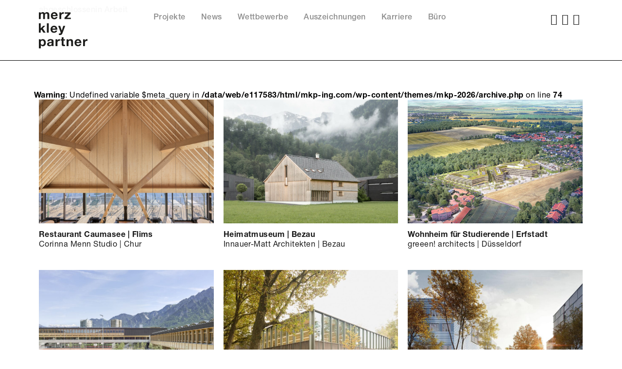

--- FILE ---
content_type: text/html; charset=UTF-8
request_url: https://www.mkp-ing.com/projekttyp/oeffentlich
body_size: 18536
content:
<!DOCTYPE html>
<html class="no-js" lang="de">

	<head>

		<meta charset="UTF-8">
		<meta name="viewport" content="width=device-width, initial-scale=1, maximum-scale=1">
		
		<!-- google analytics verification -->
    <meta name="google-site-verification" content="ZdwHLNENkNrbHwTgPO_pITIgpUU5u78_Pab9mVH7SSY"/>
    <!-- google apps verification -->
    <meta name="google-site-verification" content="b3XHZFHz1G22c9ox88aMKm-XhC78KkR3QsgUWWh83Po"/>

		<link rel="profile" href="https://gmpg.org/xfn/11">
    
		<link rel="stylesheet" href="https://www.mkp-ing.com/wp-content/themes/mkp-2026/assets/css/jquery.fancybox.css?v=1.91">
		
		<script type="text/javascript" src="https://www.mkp-ing.com/wp-content/themes/mkp-2026/assets/js/jquery.js"></script>
		<script type="text/javascript" src="https://www.mkp-ing.com/wp-content/themes/mkp-2026/assets/js/jquery.fancybox.min.js"></script>
		<script type="text/javascript" src="https://www.mkp-ing.com/wp-content/themes/mkp-2026/assets/js/jquery.validate.js"></script>
		<script type="text/javascript" src="https://www.mkp-ing.com/wp-content/themes/mkp-2026/assets/js/jquery.validate.de.js"></script>
		<script type="text/javascript" src="https://www.mkp-ing.com/wp-content/themes/mkp-2026/assets/js/jquery.form.js"></script>
		<script type="text/javascript" src="https://www.mkp-ing.com/wp-content/themes/mkp-2026/assets/js/application.js?v=1.91"></script>
		
		<meta name='robots' content='index, follow, max-image-preview:large, max-snippet:-1, max-video-preview:-1' />
	<style>img:is([sizes="auto" i], [sizes^="auto," i]) { contain-intrinsic-size: 3000px 1500px }</style>
	
	<!-- This site is optimized with the Yoast SEO plugin v26.2 - https://yoast.com/wordpress/plugins/seo/ -->
	<title>Öffentlich Archives - mkp</title>
	<link rel="canonical" href="https://www.mkp-ing.com/projekttyp/oeffentlich" />
	<link rel="next" href="https://www.mkp-ing.com/projekttyp/oeffentlich/page/2" />
	<meta property="og:locale" content="de_DE" />
	<meta property="og:type" content="article" />
	<meta property="og:title" content="Öffentlich Archives - mkp" />
	<meta property="og:url" content="https://www.mkp-ing.com/projekttyp/oeffentlich" />
	<meta property="og:site_name" content="mkp" />
	<meta name="twitter:card" content="summary_large_image" />
	<script type="application/ld+json" class="yoast-schema-graph">{"@context":"https://schema.org","@graph":[{"@type":"CollectionPage","@id":"https://www.mkp-ing.com/projekttyp/oeffentlich","url":"https://www.mkp-ing.com/projekttyp/oeffentlich","name":"Öffentlich Archives - mkp","isPartOf":{"@id":"https://www.mkp-ing.com/#website"},"primaryImageOfPage":{"@id":"https://www.mkp-ing.com/projekttyp/oeffentlich#primaryimage"},"image":{"@id":"https://www.mkp-ing.com/projekttyp/oeffentlich#primaryimage"},"thumbnailUrl":"https://www.mkp-ing.com/wp-content/uploads/2025/06/AalenWaldcampus_E_005crvanGrachten_Y_s.jpg","breadcrumb":{"@id":"https://www.mkp-ing.com/projekttyp/oeffentlich#breadcrumb"},"inLanguage":"de"},{"@type":"ImageObject","inLanguage":"de","@id":"https://www.mkp-ing.com/projekttyp/oeffentlich#primaryimage","url":"https://www.mkp-ing.com/wp-content/uploads/2025/06/AalenWaldcampus_E_005crvanGrachten_Y_s.jpg","contentUrl":"https://www.mkp-ing.com/wp-content/uploads/2025/06/AalenWaldcampus_E_005crvanGrachten_Y_s.jpg","width":2000,"height":1308,"caption":"Aalen Waldcampus © Conné van d´ Grachten"},{"@type":"BreadcrumbList","@id":"https://www.mkp-ing.com/projekttyp/oeffentlich#breadcrumb","itemListElement":[{"@type":"ListItem","position":1,"name":"Home","item":"https://www.mkp-ing.com/"},{"@type":"ListItem","position":2,"name":"Öffentlich"}]},{"@type":"WebSite","@id":"https://www.mkp-ing.com/#website","url":"https://www.mkp-ing.com/","name":"mkp","description":"merz kley partner","potentialAction":[{"@type":"SearchAction","target":{"@type":"EntryPoint","urlTemplate":"https://www.mkp-ing.com/?s={search_term_string}"},"query-input":{"@type":"PropertyValueSpecification","valueRequired":true,"valueName":"search_term_string"}}],"inLanguage":"de"}]}</script>
	<!-- / Yoast SEO plugin. -->


<link rel="alternate" type="application/rss+xml" title="mkp &raquo; Feed" href="https://www.mkp-ing.com/feed" />
<link rel="alternate" type="application/rss+xml" title="mkp &raquo; Kommentar-Feed" href="https://www.mkp-ing.com/comments/feed" />
<link rel="alternate" type="application/rss+xml" title="mkp &raquo; Öffentlich Kategorie Feed" href="https://www.mkp-ing.com/projekttyp/oeffentlich/feed" />
<script type="text/javascript">
/* <![CDATA[ */
window._wpemojiSettings = {"baseUrl":"https:\/\/s.w.org\/images\/core\/emoji\/16.0.1\/72x72\/","ext":".png","svgUrl":"https:\/\/s.w.org\/images\/core\/emoji\/16.0.1\/svg\/","svgExt":".svg","source":{"concatemoji":"https:\/\/www.mkp-ing.com\/wp-includes\/js\/wp-emoji-release.min.js?ver=6.8.3"}};
/*! This file is auto-generated */
!function(s,n){var o,i,e;function c(e){try{var t={supportTests:e,timestamp:(new Date).valueOf()};sessionStorage.setItem(o,JSON.stringify(t))}catch(e){}}function p(e,t,n){e.clearRect(0,0,e.canvas.width,e.canvas.height),e.fillText(t,0,0);var t=new Uint32Array(e.getImageData(0,0,e.canvas.width,e.canvas.height).data),a=(e.clearRect(0,0,e.canvas.width,e.canvas.height),e.fillText(n,0,0),new Uint32Array(e.getImageData(0,0,e.canvas.width,e.canvas.height).data));return t.every(function(e,t){return e===a[t]})}function u(e,t){e.clearRect(0,0,e.canvas.width,e.canvas.height),e.fillText(t,0,0);for(var n=e.getImageData(16,16,1,1),a=0;a<n.data.length;a++)if(0!==n.data[a])return!1;return!0}function f(e,t,n,a){switch(t){case"flag":return n(e,"\ud83c\udff3\ufe0f\u200d\u26a7\ufe0f","\ud83c\udff3\ufe0f\u200b\u26a7\ufe0f")?!1:!n(e,"\ud83c\udde8\ud83c\uddf6","\ud83c\udde8\u200b\ud83c\uddf6")&&!n(e,"\ud83c\udff4\udb40\udc67\udb40\udc62\udb40\udc65\udb40\udc6e\udb40\udc67\udb40\udc7f","\ud83c\udff4\u200b\udb40\udc67\u200b\udb40\udc62\u200b\udb40\udc65\u200b\udb40\udc6e\u200b\udb40\udc67\u200b\udb40\udc7f");case"emoji":return!a(e,"\ud83e\udedf")}return!1}function g(e,t,n,a){var r="undefined"!=typeof WorkerGlobalScope&&self instanceof WorkerGlobalScope?new OffscreenCanvas(300,150):s.createElement("canvas"),o=r.getContext("2d",{willReadFrequently:!0}),i=(o.textBaseline="top",o.font="600 32px Arial",{});return e.forEach(function(e){i[e]=t(o,e,n,a)}),i}function t(e){var t=s.createElement("script");t.src=e,t.defer=!0,s.head.appendChild(t)}"undefined"!=typeof Promise&&(o="wpEmojiSettingsSupports",i=["flag","emoji"],n.supports={everything:!0,everythingExceptFlag:!0},e=new Promise(function(e){s.addEventListener("DOMContentLoaded",e,{once:!0})}),new Promise(function(t){var n=function(){try{var e=JSON.parse(sessionStorage.getItem(o));if("object"==typeof e&&"number"==typeof e.timestamp&&(new Date).valueOf()<e.timestamp+604800&&"object"==typeof e.supportTests)return e.supportTests}catch(e){}return null}();if(!n){if("undefined"!=typeof Worker&&"undefined"!=typeof OffscreenCanvas&&"undefined"!=typeof URL&&URL.createObjectURL&&"undefined"!=typeof Blob)try{var e="postMessage("+g.toString()+"("+[JSON.stringify(i),f.toString(),p.toString(),u.toString()].join(",")+"));",a=new Blob([e],{type:"text/javascript"}),r=new Worker(URL.createObjectURL(a),{name:"wpTestEmojiSupports"});return void(r.onmessage=function(e){c(n=e.data),r.terminate(),t(n)})}catch(e){}c(n=g(i,f,p,u))}t(n)}).then(function(e){for(var t in e)n.supports[t]=e[t],n.supports.everything=n.supports.everything&&n.supports[t],"flag"!==t&&(n.supports.everythingExceptFlag=n.supports.everythingExceptFlag&&n.supports[t]);n.supports.everythingExceptFlag=n.supports.everythingExceptFlag&&!n.supports.flag,n.DOMReady=!1,n.readyCallback=function(){n.DOMReady=!0}}).then(function(){return e}).then(function(){var e;n.supports.everything||(n.readyCallback(),(e=n.source||{}).concatemoji?t(e.concatemoji):e.wpemoji&&e.twemoji&&(t(e.twemoji),t(e.wpemoji)))}))}((window,document),window._wpemojiSettings);
/* ]]> */
</script>
<style id='wp-emoji-styles-inline-css' type='text/css'>

	img.wp-smiley, img.emoji {
		display: inline !important;
		border: none !important;
		box-shadow: none !important;
		height: 1em !important;
		width: 1em !important;
		margin: 0 0.07em !important;
		vertical-align: -0.1em !important;
		background: none !important;
		padding: 0 !important;
	}
</style>
<link rel='stylesheet' id='wp-block-library-css' href='https://www.mkp-ing.com/wp-includes/css/dist/block-library/style.min.css?ver=6.8.3' type='text/css' media='all' />
<style id='classic-theme-styles-inline-css' type='text/css'>
/*! This file is auto-generated */
.wp-block-button__link{color:#fff;background-color:#32373c;border-radius:9999px;box-shadow:none;text-decoration:none;padding:calc(.667em + 2px) calc(1.333em + 2px);font-size:1.125em}.wp-block-file__button{background:#32373c;color:#fff;text-decoration:none}
</style>
<style id='filebird-block-filebird-gallery-style-inline-css' type='text/css'>
ul.filebird-block-filebird-gallery{margin:auto!important;padding:0!important;width:100%}ul.filebird-block-filebird-gallery.layout-grid{display:grid;grid-gap:20px;align-items:stretch;grid-template-columns:repeat(var(--columns),1fr);justify-items:stretch}ul.filebird-block-filebird-gallery.layout-grid li img{border:1px solid #ccc;box-shadow:2px 2px 6px 0 rgba(0,0,0,.3);height:100%;max-width:100%;-o-object-fit:cover;object-fit:cover;width:100%}ul.filebird-block-filebird-gallery.layout-masonry{-moz-column-count:var(--columns);-moz-column-gap:var(--space);column-gap:var(--space);-moz-column-width:var(--min-width);columns:var(--min-width) var(--columns);display:block;overflow:auto}ul.filebird-block-filebird-gallery.layout-masonry li{margin-bottom:var(--space)}ul.filebird-block-filebird-gallery li{list-style:none}ul.filebird-block-filebird-gallery li figure{height:100%;margin:0;padding:0;position:relative;width:100%}ul.filebird-block-filebird-gallery li figure figcaption{background:linear-gradient(0deg,rgba(0,0,0,.7),rgba(0,0,0,.3) 70%,transparent);bottom:0;box-sizing:border-box;color:#fff;font-size:.8em;margin:0;max-height:100%;overflow:auto;padding:3em .77em .7em;position:absolute;text-align:center;width:100%;z-index:2}ul.filebird-block-filebird-gallery li figure figcaption a{color:inherit}

</style>
<link rel='stylesheet' id='blocks-css' href='https://www.mkp-ing.com/wp-content/themes/mkp-2026/assets/css/blocks.css?ver=1.91' type='text/css' media='all' />
<link rel='stylesheet' id='slick-css' href='https://www.mkp-ing.com/wp-content/themes/mkp-2026/assets/css/slick.css?ver=1.91' type='text/css' media='all' />
<style id='global-styles-inline-css' type='text/css'>
:root{--wp--preset--aspect-ratio--square: 1;--wp--preset--aspect-ratio--4-3: 4/3;--wp--preset--aspect-ratio--3-4: 3/4;--wp--preset--aspect-ratio--3-2: 3/2;--wp--preset--aspect-ratio--2-3: 2/3;--wp--preset--aspect-ratio--16-9: 16/9;--wp--preset--aspect-ratio--9-16: 9/16;--wp--preset--color--black: #000000;--wp--preset--color--cyan-bluish-gray: #abb8c3;--wp--preset--color--white: #ffffff;--wp--preset--color--pale-pink: #f78da7;--wp--preset--color--vivid-red: #cf2e2e;--wp--preset--color--luminous-vivid-orange: #ff6900;--wp--preset--color--luminous-vivid-amber: #fcb900;--wp--preset--color--light-green-cyan: #7bdcb5;--wp--preset--color--vivid-green-cyan: #00d084;--wp--preset--color--pale-cyan-blue: #8ed1fc;--wp--preset--color--vivid-cyan-blue: #0693e3;--wp--preset--color--vivid-purple: #9b51e0;--wp--preset--color--background: #f5efe0;--wp--preset--gradient--vivid-cyan-blue-to-vivid-purple: linear-gradient(135deg,rgba(6,147,227,1) 0%,rgb(155,81,224) 100%);--wp--preset--gradient--light-green-cyan-to-vivid-green-cyan: linear-gradient(135deg,rgb(122,220,180) 0%,rgb(0,208,130) 100%);--wp--preset--gradient--luminous-vivid-amber-to-luminous-vivid-orange: linear-gradient(135deg,rgba(252,185,0,1) 0%,rgba(255,105,0,1) 100%);--wp--preset--gradient--luminous-vivid-orange-to-vivid-red: linear-gradient(135deg,rgba(255,105,0,1) 0%,rgb(207,46,46) 100%);--wp--preset--gradient--very-light-gray-to-cyan-bluish-gray: linear-gradient(135deg,rgb(238,238,238) 0%,rgb(169,184,195) 100%);--wp--preset--gradient--cool-to-warm-spectrum: linear-gradient(135deg,rgb(74,234,220) 0%,rgb(151,120,209) 20%,rgb(207,42,186) 40%,rgb(238,44,130) 60%,rgb(251,105,98) 80%,rgb(254,248,76) 100%);--wp--preset--gradient--blush-light-purple: linear-gradient(135deg,rgb(255,206,236) 0%,rgb(152,150,240) 100%);--wp--preset--gradient--blush-bordeaux: linear-gradient(135deg,rgb(254,205,165) 0%,rgb(254,45,45) 50%,rgb(107,0,62) 100%);--wp--preset--gradient--luminous-dusk: linear-gradient(135deg,rgb(255,203,112) 0%,rgb(199,81,192) 50%,rgb(65,88,208) 100%);--wp--preset--gradient--pale-ocean: linear-gradient(135deg,rgb(255,245,203) 0%,rgb(182,227,212) 50%,rgb(51,167,181) 100%);--wp--preset--gradient--electric-grass: linear-gradient(135deg,rgb(202,248,128) 0%,rgb(113,206,126) 100%);--wp--preset--gradient--midnight: linear-gradient(135deg,rgb(2,3,129) 0%,rgb(40,116,252) 100%);--wp--preset--font-size--small: 18px;--wp--preset--font-size--medium: 20px;--wp--preset--font-size--large: 26.25px;--wp--preset--font-size--x-large: 42px;--wp--preset--font-size--normal: 21px;--wp--preset--font-size--larger: 32px;--wp--preset--spacing--20: 0.44rem;--wp--preset--spacing--30: 0.67rem;--wp--preset--spacing--40: 1rem;--wp--preset--spacing--50: 1.5rem;--wp--preset--spacing--60: 2.25rem;--wp--preset--spacing--70: 3.38rem;--wp--preset--spacing--80: 5.06rem;--wp--preset--shadow--natural: 6px 6px 9px rgba(0, 0, 0, 0.2);--wp--preset--shadow--deep: 12px 12px 50px rgba(0, 0, 0, 0.4);--wp--preset--shadow--sharp: 6px 6px 0px rgba(0, 0, 0, 0.2);--wp--preset--shadow--outlined: 6px 6px 0px -3px rgba(255, 255, 255, 1), 6px 6px rgba(0, 0, 0, 1);--wp--preset--shadow--crisp: 6px 6px 0px rgba(0, 0, 0, 1);}:where(.is-layout-flex){gap: 0.5em;}:where(.is-layout-grid){gap: 0.5em;}body .is-layout-flex{display: flex;}.is-layout-flex{flex-wrap: wrap;align-items: center;}.is-layout-flex > :is(*, div){margin: 0;}body .is-layout-grid{display: grid;}.is-layout-grid > :is(*, div){margin: 0;}:where(.wp-block-columns.is-layout-flex){gap: 2em;}:where(.wp-block-columns.is-layout-grid){gap: 2em;}:where(.wp-block-post-template.is-layout-flex){gap: 1.25em;}:where(.wp-block-post-template.is-layout-grid){gap: 1.25em;}.has-black-color{color: var(--wp--preset--color--black) !important;}.has-cyan-bluish-gray-color{color: var(--wp--preset--color--cyan-bluish-gray) !important;}.has-white-color{color: var(--wp--preset--color--white) !important;}.has-pale-pink-color{color: var(--wp--preset--color--pale-pink) !important;}.has-vivid-red-color{color: var(--wp--preset--color--vivid-red) !important;}.has-luminous-vivid-orange-color{color: var(--wp--preset--color--luminous-vivid-orange) !important;}.has-luminous-vivid-amber-color{color: var(--wp--preset--color--luminous-vivid-amber) !important;}.has-light-green-cyan-color{color: var(--wp--preset--color--light-green-cyan) !important;}.has-vivid-green-cyan-color{color: var(--wp--preset--color--vivid-green-cyan) !important;}.has-pale-cyan-blue-color{color: var(--wp--preset--color--pale-cyan-blue) !important;}.has-vivid-cyan-blue-color{color: var(--wp--preset--color--vivid-cyan-blue) !important;}.has-vivid-purple-color{color: var(--wp--preset--color--vivid-purple) !important;}.has-black-background-color{background-color: var(--wp--preset--color--black) !important;}.has-cyan-bluish-gray-background-color{background-color: var(--wp--preset--color--cyan-bluish-gray) !important;}.has-white-background-color{background-color: var(--wp--preset--color--white) !important;}.has-pale-pink-background-color{background-color: var(--wp--preset--color--pale-pink) !important;}.has-vivid-red-background-color{background-color: var(--wp--preset--color--vivid-red) !important;}.has-luminous-vivid-orange-background-color{background-color: var(--wp--preset--color--luminous-vivid-orange) !important;}.has-luminous-vivid-amber-background-color{background-color: var(--wp--preset--color--luminous-vivid-amber) !important;}.has-light-green-cyan-background-color{background-color: var(--wp--preset--color--light-green-cyan) !important;}.has-vivid-green-cyan-background-color{background-color: var(--wp--preset--color--vivid-green-cyan) !important;}.has-pale-cyan-blue-background-color{background-color: var(--wp--preset--color--pale-cyan-blue) !important;}.has-vivid-cyan-blue-background-color{background-color: var(--wp--preset--color--vivid-cyan-blue) !important;}.has-vivid-purple-background-color{background-color: var(--wp--preset--color--vivid-purple) !important;}.has-black-border-color{border-color: var(--wp--preset--color--black) !important;}.has-cyan-bluish-gray-border-color{border-color: var(--wp--preset--color--cyan-bluish-gray) !important;}.has-white-border-color{border-color: var(--wp--preset--color--white) !important;}.has-pale-pink-border-color{border-color: var(--wp--preset--color--pale-pink) !important;}.has-vivid-red-border-color{border-color: var(--wp--preset--color--vivid-red) !important;}.has-luminous-vivid-orange-border-color{border-color: var(--wp--preset--color--luminous-vivid-orange) !important;}.has-luminous-vivid-amber-border-color{border-color: var(--wp--preset--color--luminous-vivid-amber) !important;}.has-light-green-cyan-border-color{border-color: var(--wp--preset--color--light-green-cyan) !important;}.has-vivid-green-cyan-border-color{border-color: var(--wp--preset--color--vivid-green-cyan) !important;}.has-pale-cyan-blue-border-color{border-color: var(--wp--preset--color--pale-cyan-blue) !important;}.has-vivid-cyan-blue-border-color{border-color: var(--wp--preset--color--vivid-cyan-blue) !important;}.has-vivid-purple-border-color{border-color: var(--wp--preset--color--vivid-purple) !important;}.has-vivid-cyan-blue-to-vivid-purple-gradient-background{background: var(--wp--preset--gradient--vivid-cyan-blue-to-vivid-purple) !important;}.has-light-green-cyan-to-vivid-green-cyan-gradient-background{background: var(--wp--preset--gradient--light-green-cyan-to-vivid-green-cyan) !important;}.has-luminous-vivid-amber-to-luminous-vivid-orange-gradient-background{background: var(--wp--preset--gradient--luminous-vivid-amber-to-luminous-vivid-orange) !important;}.has-luminous-vivid-orange-to-vivid-red-gradient-background{background: var(--wp--preset--gradient--luminous-vivid-orange-to-vivid-red) !important;}.has-very-light-gray-to-cyan-bluish-gray-gradient-background{background: var(--wp--preset--gradient--very-light-gray-to-cyan-bluish-gray) !important;}.has-cool-to-warm-spectrum-gradient-background{background: var(--wp--preset--gradient--cool-to-warm-spectrum) !important;}.has-blush-light-purple-gradient-background{background: var(--wp--preset--gradient--blush-light-purple) !important;}.has-blush-bordeaux-gradient-background{background: var(--wp--preset--gradient--blush-bordeaux) !important;}.has-luminous-dusk-gradient-background{background: var(--wp--preset--gradient--luminous-dusk) !important;}.has-pale-ocean-gradient-background{background: var(--wp--preset--gradient--pale-ocean) !important;}.has-electric-grass-gradient-background{background: var(--wp--preset--gradient--electric-grass) !important;}.has-midnight-gradient-background{background: var(--wp--preset--gradient--midnight) !important;}.has-small-font-size{font-size: var(--wp--preset--font-size--small) !important;}.has-medium-font-size{font-size: var(--wp--preset--font-size--medium) !important;}.has-large-font-size{font-size: var(--wp--preset--font-size--large) !important;}.has-x-large-font-size{font-size: var(--wp--preset--font-size--x-large) !important;}
:where(.wp-block-post-template.is-layout-flex){gap: 1.25em;}:where(.wp-block-post-template.is-layout-grid){gap: 1.25em;}
:where(.wp-block-columns.is-layout-flex){gap: 2em;}:where(.wp-block-columns.is-layout-grid){gap: 2em;}
:root :where(.wp-block-pullquote){font-size: 1.5em;line-height: 1.6;}
</style>
<style id='plvt-view-transitions-inline-css' type='text/css'>
@view-transition { navigation: auto; }
@media (prefers-reduced-motion: no-preference) {::view-transition-group(*) { animation-duration: 0.4s; }}
</style>
<link rel='stylesheet' id='twentytwenty-style-css' href='https://www.mkp-ing.com/wp-content/themes/mkp-2026/style.css?ver=1.91' type='text/css' media='all' />
<script type="text/javascript" src="https://www.mkp-ing.com/wp-includes/js/jquery/jquery.min.js?ver=3.7.1" id="jquery-core-js"></script>
<script type="text/javascript" src="https://www.mkp-ing.com/wp-includes/js/jquery/jquery-migrate.min.js?ver=3.4.1" id="jquery-migrate-js"></script>
<script type="text/javascript" src="https://www.mkp-ing.com/wp-content/themes/mkp-2026/assets/js/slick.min.js?ver=1.91" id="slick-js"></script>
<script type="text/javascript" id="plvt-view-transitions-js-after">
/* <![CDATA[ */
window.plvtInitViewTransitions=n=>{if(!window.navigation||!("CSSViewTransitionRule"in window))return void window.console.warn("View transitions not loaded as the browser is lacking support.");const t=(t,o,i)=>{const e=n.animations||{};return[...e[t].useGlobalTransitionNames?Object.entries(n.globalTransitionNames||{}).map((([n,t])=>[o.querySelector(n),t])):[],...e[t].usePostTransitionNames&&i?Object.entries(n.postTransitionNames||{}).map((([n,t])=>[i.querySelector(n),t])):[]]},o=async(n,t)=>{for(const[t,o]of n)t&&(t.style.viewTransitionName=o);await t;for(const[t]of n)t&&(t.style.viewTransitionName="")},i=()=>n.postSelector?document.querySelector(n.postSelector):null,e=t=>{if(!n.postSelector)return null;const o=(i=n.postSelector,e='a[href="'+t+'"]',i.split(",").map((n=>n.trim()+" "+e)).join(","));var i,e;const s=document.querySelector(o);return s?s.closest(n.postSelector):null};window.addEventListener("pageswap",(n=>{if(n.viewTransition){const s="default";let a;n.viewTransition.types.add(s),document.body.classList.contains("single")?a=t(s,document.body,i()):(document.body.classList.contains("home")||document.body.classList.contains("archive"))&&(a=t(s,document.body,e(n.activation.entry.url))),a&&o(a,n.viewTransition.finished)}})),window.addEventListener("pagereveal",(n=>{if(n.viewTransition){const s="default";let a;n.viewTransition.types.add(s),document.body.classList.contains("single")?a=t(s,document.body,i()):(document.body.classList.contains("home")||document.body.classList.contains("archive"))&&(a=t(s,document.body,window.navigation.activation.from?e(window.navigation.activation.from.url):null)),a&&o(a,n.viewTransition.ready)}}))};
plvtInitViewTransitions( {"postSelector":".wp-block-post.post, article.post, body.single main","globalTransitionNames":{"header":"header","main":"main"},"postTransitionNames":{".wp-block-post-title, .entry-title":"post-title",".wp-post-image":"post-thumbnail",".wp-block-post-content, .entry-content":"post-content"},"animations":{"default":{"useGlobalTransitionNames":true,"usePostTransitionNames":true}}} )
/* ]]> */
</script>
<link rel="https://api.w.org/" href="https://www.mkp-ing.com/wp-json/" /><link rel="alternate" title="JSON" type="application/json" href="https://www.mkp-ing.com/wp-json/wp/v2/projekttyp/9" /><link rel="EditURI" type="application/rsd+xml" title="RSD" href="https://www.mkp-ing.com/xmlrpc.php?rsd" />
<meta name="generator" content="WordPress 6.8.3" />
<!-- Google Tag Manager -->
<script>(function(w,d,s,l,i){w[l]=w[l]||[];w[l].push({'gtm.start':
new Date().getTime(),event:'gtm.js'});var f=d.getElementsByTagName(s)[0],
j=d.createElement(s),dl=l!='dataLayer'?'&l='+l:'';j.async=true;j.src=
'https://www.googletagmanager.com/gtm.js?id='+i+dl;f.parentNode.insertBefore(j,f);
})(window,document,'script','dataLayer','GTM-MDS3KD8');</script>
<!-- End Google Tag Manager -->
		<meta name="generator" content="view-transitions 1.1.1">
<link rel="icon" href="https://www.mkp-ing.com/wp-content/uploads/2020/04/cropped-favicon-neu-32x32.png" sizes="32x32" />
<link rel="icon" href="https://www.mkp-ing.com/wp-content/uploads/2020/04/cropped-favicon-neu-192x192.png" sizes="192x192" />
<link rel="apple-touch-icon" href="https://www.mkp-ing.com/wp-content/uploads/2020/04/cropped-favicon-neu-180x180.png" />
<meta name="msapplication-TileImage" content="https://www.mkp-ing.com/wp-content/uploads/2020/04/cropped-favicon-neu-270x270.png" />
		
    <link rel="stylesheet" href="https://www.mkp-ing.com/wp-content/themes/mkp-2026/assets/css/tablet.css?v=1.91" media="(max-height: 800px)">
		<link rel="stylesheet" href="https://www.mkp-ing.com/wp-content/themes/mkp-2026/assets/css/phone.css?v=1.91" media="(max-width: 800px)">
    <link rel="stylesheet" href="https://www.mkp-ing.com/wp-content/themes/mkp-2026/assets/css/dark.css?v=1.91" media="(prefers-color-scheme: dark)">

	</head>
  
  
	<body id="" class="archive tax-projekttyp term-oeffentlich term-9 wp-theme-mkp-2026">
    
    <div id="page" class="waldcampus">
	  
     	<header>
    	  <div class="container">
    	    
            
    		  <a id="logo" href="https://www.mkp-ing.com/home">
    		    <img src="https://www.mkp-ing.com/wp-content/themes/mkp-2026/assets/images/logo-black.svg">
    		  </a>
    		  
    		  <div id="hamburger">
    		    <span></span>
    		    <span></span>
    		  </div>
    		  
    		  <nav class="main">
    		    <div class="menu-hauptmenue-neu-container"><ul id="menu-hauptmenue-neu" class="menu"><li id="menu-item-4934" class="menu-item menu-item-type-post_type menu-item-object-page menu-item-has-children menu-item-4934"><a href="https://www.mkp-ing.com/projekte">Projekte</a>
<ul class="sub-menu">
	<li id="menu-item-4936" class="menu-item menu-item-type-post_type menu-item-object-page menu-item-4936"><a href="https://www.mkp-ing.com/projekte/in-arbeit">in Arbeit</a></li>
	<li id="menu-item-4935" class="menu-item menu-item-type-post_type menu-item-object-page menu-item-4935"><a href="https://www.mkp-ing.com/projekte/abgeschlossen">abgeschlossen</a></li>
</ul>
</li>
<li id="menu-item-4931" class="menu-item menu-item-type-post_type menu-item-object-page menu-item-4931"><a href="https://www.mkp-ing.com/news">News</a></li>
<li id="menu-item-4932" class="menu-item menu-item-type-post_type menu-item-object-page menu-item-4932"><a href="https://www.mkp-ing.com/wettbewerbe">Wettbewerbe</a></li>
<li id="menu-item-4937" class="menu-item menu-item-type-post_type menu-item-object-page menu-item-4937"><a href="https://www.mkp-ing.com/auszeichnungen">Auszeichnungen</a></li>
<li id="menu-item-4933" class="menu-item menu-item-type-post_type menu-item-object-page menu-item-4933"><a href="https://www.mkp-ing.com/karriere">Karriere</a></li>
<li id="menu-item-4938" class="menu-item menu-item-type-post_type menu-item-object-page menu-item-4938"><a href="https://www.mkp-ing.com/buero">Büro</a></li>
</ul></div>            
            <div id="search">
              
              <i class="icon-search"></i>
              
              <form method="get" action="https://www.mkp-ing.com" class="">
                <input name="s" placeholder="suchen ..." value="">
              </form>
              
            </div>
            
    		  </nav>
    		  
    		  <nav class="social ">
    		    <div class="menu-social-media-container"><ul id="menu-social-media" class="menu"><li id="menu-item-44" class="facebook menu-item menu-item-type-custom menu-item-object-custom menu-item-44"><a target="_blank" href="https://www.facebook.com/merzkleypartner">Facebook</a></li>
<li id="menu-item-46" class="youtube menu-item menu-item-type-custom menu-item-object-custom menu-item-46"><a href="/mediathek">YouTube</a></li>
<li id="menu-item-45" class="linkedin menu-item menu-item-type-custom menu-item-object-custom menu-item-45"><a target="_blank" href="https://www.linkedin.com/company/24972474">LinkedIn</a></li>
<li id="menu-item-1375" class="instagram menu-item menu-item-type-custom menu-item-object-custom menu-item-1375"><a target="_blank" href="https://www.instagram.com/merz_kley_partner/?hl=de">Instagram</a></li>
</ul></div>    		  </nav>
    		  
    		  
    		  
    		</div>
    	</header>
<div id="subnav">
  <div class="container">
    
    <div id="status">
      <a href="https://www.mkp-ing.com/projekte/abgeschlossen" class="">abgeschlossen</a>
      <a href="https://www.mkp-ing.com/projekte/in-arbeit" class="">in Arbeit</a>
    </div>
    
    <div id="filter">
      <!--<label>Filter</label>-->
      <ul>
        <li><a class="" href="https://www.mkp-ing.com/projekte/alle">Alle</a></li>
                  <li>
            <a class="" href="https://www.mkp-ing.com/projekttyp/industrie-gewerbe">
              Industrie-Gewerbe            </a>
          </li>
                    <li>
            <a class="active" href="https://www.mkp-ing.com/projekttyp/oeffentlich">
              Öffentlich            </a>
          </li>
                    <li>
            <a class="" href="https://www.mkp-ing.com/projekttyp/wohnen-buero-hotel">
              Wohnen-Büro-Hotel            </a>
          </li>
                </ul>
    </div>
  
  </div>
  
</div>

<main>
  <div class="container">
    <div class="columns c3">
      <br />
<b>Warning</b>:  Undefined variable $meta_query in <b>/data/web/e117583/html/mkp-ing.com/wp-content/themes/mkp-2026/archive.php</b> on line <b>74</b><br />
    <div class="column">
      <a class="item project ja" href="https://www.mkp-ing.com/projekt/restaurant-caumasee">
        <figure class="image">
          <img loading="lazy" src="https://www.mkp-ing.com/wp-content/uploads/2022/04/Flims-Caumasee-Bauingenieur_F_004crRalphFeiner_Y_s-1024x726.jpg">
        </figure>
        <div class="caption">
          <div class="title">
            <strong>
              Restaurant Caumasee | Flims            </strong>
          </div>
          <div class="architect">    <div class="architect">
      Corinna Menn Studio | Chur    </div>
    </div>
        </div>
      </a>        
    </div>
        <div class="column">
      <a class="item project ja" href="https://www.mkp-ing.com/projekt/heimatmuseum-bezau">
        <figure class="image">
          <img loading="lazy" src="https://www.mkp-ing.com/wp-content/uploads/2025/03/Bezau-Heimatmuseum-Erweiterung_E_002crDominic-Kummer_Y_s--1024x768.jpg">
        </figure>
        <div class="caption">
          <div class="title">
            <strong>
              Heimatmuseum | Bezau            </strong>
          </div>
          <div class="architect">    <div class="architect">
      Innauer-Matt Architekten | Bezau    </div>
    </div>
        </div>
      </a>        
    </div>
        <div class="column">
      <a class="item project nein" >
        <figure class="image">
          <img loading="lazy" src="https://www.mkp-ing.com/wp-content/uploads/2024/06/Erftstadt-Wohnheim-fuer-Studierende_A_005crgeeenarchitects_X_s.jpg">
        </figure>
        <div class="caption">
          <div class="title">
            <strong>
              Wohnheim für Studierende | Erfstadt            </strong>
          </div>
          <div class="architect">    <div class="architect">
      greeen! architects | Düsseldorf    </div>
    </div>
        </div>
      </a>        
    </div>
        <div class="column">
      <a class="item project nein" >
        <figure class="image">
          <img loading="lazy" src="https://www.mkp-ing.com/wp-content/uploads/2021/09/Chur-Ringstrasse_E_002crSerainaWirz_s_Y-1024x587.jpg">
        </figure>
        <div class="caption">
          <div class="title">
            <strong>
              Schule Ringstrasse | Chur            </strong>
          </div>
          <div class="architect">    <div class="architect">
      Andy Senn | St. Gallen    </div>
    </div>
        </div>
      </a>        
    </div>
        <div class="column">
      <a class="item project " href="https://www.mkp-ing.com/projekt/sporthalle-wangen">
        <figure class="image">
          <img loading="lazy" src="https://www.mkp-ing.com/wp-content/uploads/2025/02/Wangen-Sporthalle_E_001crBrigidaGonzales_Y_s-e1763110726796-1024x495.jpg">
        </figure>
        <div class="caption">
          <div class="title">
            <strong>
              Sporthalle | Wangen im Allgäu            </strong>
          </div>
          <div class="architect">    <div class="architect">
      Steimle Architekten | Stuttgart    </div>
    </div>
        </div>
      </a>        
    </div>
        <div class="column">
      <a class="item project nein" >
        <figure class="image">
          <img loading="lazy" src="https://www.mkp-ing.com/wp-content/uploads/2024/06/Rostock-Hochschule-des-Bundes_C_007crSauerbruchHutton_X_s.jpeg">
        </figure>
        <div class="caption">
          <div class="title">
            <strong>
              Hochschule des Bundes | Rostock            </strong>
          </div>
          <div class="architect">    <div class="architect">
      Sauerbruch Hutton | Berlin    </div>
    </div>
        </div>
      </a>        
    </div>
        <div class="column">
      <a class="item project " href="https://www.mkp-ing.com/projekt/kunstraum">
        <figure class="image">
          <img loading="lazy" src="https://www.mkp-ing.com/wp-content/uploads/2023/04/Kassel-Kunstraum_E_004crNikolasWefers_Y_s-1024x819.jpg">
        </figure>
        <div class="caption">
          <div class="title">
            <strong>
              Kunstraum | Kassel            </strong>
          </div>
          <div class="architect">    <div class="architect">
      Innauer-Matt Architekten | Bezau    </div>
    </div>
        </div>
      </a>        
    </div>
        <div class="column">
      <a class="item project ja" href="https://www.mkp-ing.com/projekt/schulcampus">
        <figure class="image">
          <img loading="lazy" src="https://www.mkp-ing.com/wp-content/uploads/2025/05/Hittisau-Schulen_E_002crAdolfBereuter_Y_s-1024x768.jpg">
        </figure>
        <div class="caption">
          <div class="title">
            <strong>
              Schulcampus | Hittisau            </strong>
          </div>
          <div class="architect">    <div class="architect">
      studio bär | Dornbirn    </div>
    </div>
        </div>
      </a>        
    </div>
        <div class="column">
      <a class="item project " href="https://www.mkp-ing.com/projekt/landwirtschaftliche-zentrum-st-gallen">
        <figure class="image">
          <img loading="lazy" src="https://www.mkp-ing.com/wp-content/uploads/2020/03/LZSG-Salez_E_006_crSerainaWirz_X_s-1024x681.jpg">
        </figure>
        <div class="caption">
          <div class="title">
            <strong>
              Landwirtschaftliches Zentrum St. Gallen            </strong>
          </div>
          <div class="architect">    <div class="architect">
      Andy Senn | St. Gallen    </div>
    </div>
        </div>
      </a>        
    </div>
        <div class="column">
      <a class="item project ja" href="https://www.mkp-ing.com/projekt/umweltbildungszentrum">
        <figure class="image">
          <img loading="lazy" src="https://www.mkp-ing.com/wp-content/uploads/2024/06/Augsburg-Umweltbildungszentrum_E_002crFlorianHolzherr_Y_s-1024x684.jpeg">
        </figure>
        <div class="caption">
          <div class="title">
            <strong>
              Umweltbildungszentrum | Augsburg            </strong>
          </div>
          <div class="architect">    <div class="architect">
      Hess/Talhof/Kusmierz Architekten | München    </div>
    </div>
        </div>
      </a>        
    </div>
        <div class="column">
      <a class="item project nein" >
        <figure class="image">
          <img loading="lazy" src="https://www.mkp-ing.com/wp-content/uploads/2024/06/Duesseldorf-Timber-Port-A_002cr_sooii_X_s-1024x640.jpg">
        </figure>
        <div class="caption">
          <div class="title">
            <strong>
              Timber Port | Düsseldorf            </strong>
          </div>
          <div class="architect">    <div class="architect">
      slapa oberholz pszczulny | architekten | Düsseldorf    </div>
    </div>
        </div>
      </a>        
    </div>
        <div class="column">
      <a class="item project ja" href="https://www.mkp-ing.com/projekt/campus-der-tu-muenchen-im-olympiapark">
        <figure class="image">
          <img loading="lazy" src="https://www.mkp-ing.com/wp-content/uploads/2022/07/Muenchen-CiO_E_014crAldoAmoretti_O_s-1024x682.jpg">
        </figure>
        <div class="caption">
          <div class="title">
            <strong>
              Campus im Olympiapark | München            </strong>
          </div>
          <div class="architect">    <div class="architect">
      Dietrich | Untertrifaller Architekten | Bregenz    </div>
    </div>
        </div>
      </a>        
    </div>
        <div class="column">
      <a class="item project nein" >
        <figure class="image">
          <img loading="lazy" src="https://www.mkp-ing.com/wp-content/uploads/2023/07/Medizinisches-Zentrum-Spital-Nidwalden-©-maaars-1024x683.png">
        </figure>
        <div class="caption">
          <div class="title">
            <strong>
              Medizinisches Zentrum | Nidwalden            </strong>
          </div>
          <div class="architect">    <div class="architect">
      Giuliani Hönger Architekten | Zürich    </div>
    </div>
        </div>
      </a>        
    </div>
        <div class="column">
      <a class="item project nein" >
        <figure class="image">
          <img loading="lazy" src="https://www.mkp-ing.com/wp-content/uploads/2022/07/Giessen-Theodor-Litt-Schule_A_001crWW_X_s-1024x724.jpg">
        </figure>
        <div class="caption">
          <div class="title">
            <strong>
              Theodor-Litt-Schule | Gießen            </strong>
          </div>
          <div class="architect">    <div class="architect">
      Waechter + Waechter Architekten | Darmstadt    </div>
    </div>
        </div>
      </a>        
    </div>
        <div class="column">
      <a class="item project nein" >
        <figure class="image">
          <img loading="lazy" src="https://www.mkp-ing.com/wp-content/uploads/2023/07/Dornbirn-Schule-Forach_A_003crBernardoBader_X_s-1024x683.jpg">
        </figure>
        <div class="caption">
          <div class="title">
            <strong>
              Schule Forach | Dornbirn            </strong>
          </div>
          <div class="architect">    <div class="architect">
      Bernardo Bader Architekten | Bregenz    </div>
    </div>
        </div>
      </a>        
    </div>
        <div class="column">
      <a class="item project nein" >
        <figure class="image">
          <img loading="lazy" src="https://www.mkp-ing.com/wp-content/uploads/2023/07/Stuttgart-S111_A_010crS111GmbH_Y_s-1024x683.jpg">
        </figure>
        <div class="caption">
          <div class="title">
            <strong>
              Bürogebäude ZERO | Stuttgart            </strong>
          </div>
          <div class="architect">    <div class="architect">
      RIEHLE KOETH | Stuttgart    </div>
    </div>
        </div>
      </a>        
    </div>
        <div class="column">
      <a class="item project nein" >
        <figure class="image">
          <img loading="lazy" src="https://www.mkp-ing.com/wp-content/uploads/2022/07/Bild1-1024x512.jpg">
        </figure>
        <div class="caption">
          <div class="title">
            <strong>
              Schulanlage Neubau Kreativhaus | Erlen            </strong>
          </div>
          <div class="architect">    <div class="architect">
      Dominik Hutter Architekten | Heerbrugg    </div>
    </div>
        </div>
      </a>        
    </div>
        <div class="column">
      <a class="item project nein" >
        <figure class="image">
          <img loading="lazy" src="https://www.mkp-ing.com/wp-content/uploads/2022/07/RUGG_AUSSEN-cr-cn-1024x576.jpg">
        </figure>
        <div class="caption">
          <div class="title">
            <strong>
              Schulzentrum Unterland II | Ruggell            </strong>
          </div>
          <div class="architect">    <div class="architect">
      Cukrowicz Nachbaur Architekten | Bregenz    </div>
    </div>
        </div>
      </a>        
    </div>
          </div></div>
      <div class="wp-block-lazyblock-we-are-hiring"><div id="we-are-hiring">
  <div class="container">

    <div class="wp-block-columns">
      <div class="wp-block-column">
        
        <div class="headline">We are hiring</div>
        
        <div class="animation">
          
          <div class="circle-container">
            <div class="circle left"></div>
            <div class="circle right"></div>
          </div>

        </div>
      </div>
      
      <div class="wp-block-column">
        
        <div class="locations">
          
                      <a class="location" href="https://www.mkp-ing.com/karriere#standort-dornbirn">
              <i class="arrow-right"></i> 
              <span>Dornbirn</span>
            </a>
                        <a class="location" href="https://www.mkp-ing.com/karriere#standort-altenrhein">
              <i class="arrow-right"></i> 
              <span>Altenrhein</span>
            </a>
                        <a class="location" href="https://www.mkp-ing.com/karriere#standort-heilbronn">
              <i class="arrow-right"></i> 
              <span>Heilbronn</span>
            </a>
                        <a class="location" href="https://www.mkp-ing.com/karriere#standort-karlsruhe">
              <i class="arrow-right"></i> 
              <span>Karlsruhe</span>
            </a>
                        <a class="location" href="https://www.mkp-ing.com/karriere#standort-nuernberg">
              <i class="arrow-right"></i> 
              <span>Nürnberg</span>
            </a>
                        <a class="location" href="https://www.mkp-ing.com/karriere#standort-muenchen">
              <i class="arrow-right"></i> 
              <span>München</span>
            </a>
                  
        </div>
        
      </div>
    
    </div>
  </div>
</div></div>      <div class="container"><div class="columns c3">
          <div class="column">
      <a class="item project nein" >
        <figure class="image">
          <img loading="lazy" src="https://www.mkp-ing.com/wp-content/uploads/2022/07/Freiburg-Paedagogische-HS_A_001crBirkHeilmeyerFrenzel_X_s.jpg">
        </figure>
        <div class="caption">
          <div class="title">
            <strong>
              Pädagogische Hochschule | Freiburg            </strong>
          </div>
          <div class="architect">    <div class="architect">
      Birk Heilmeyer und Frenzel Architekten | Stuttgart    </div>
    </div>
        </div>
      </a>        
    </div>
        <div class="column">
      <a class="item project nein" >
        <figure class="image">
          <img loading="lazy" src="https://www.mkp-ing.com/wp-content/uploads/2021/09/Regensburg-Schulzentrum-Sallern_A_002crWaechterWaechter_X_s-1024x768.jpg">
        </figure>
        <div class="caption">
          <div class="title">
            <strong>
              Schulzentrum Sallerner Berg | Regensburg            </strong>
          </div>
          <div class="architect">    <div class="architect">
      Waechter + Waechter Architekten | Darmstadt    </div>
    </div>
        </div>
      </a>        
    </div>
        <div class="column">
      <a class="item project nein" >
        <figure class="image">
          <img loading="lazy" src="https://www.mkp-ing.com/wp-content/uploads/2021/09/Herrsching-Gymnasium_A_001crschuerrmanndettingerarchitekten_jonasbloch_X_s-1024x466.jpg">
        </figure>
        <div class="caption">
          <div class="title">
            <strong>
              Gymnasium | Herrsching            </strong>
          </div>
          <div class="architect">    <div class="architect">
      Schürmann Dettinger Architekten | München    </div>
    </div>
        </div>
      </a>        
    </div>
        <div class="column">
      <a class="item project ja" href="https://www.mkp-ing.com/projekt/parkdeck-biz">
        <figure class="image">
          <img loading="lazy" src="https://www.mkp-ing.com/wp-content/uploads/2025/02/Nuernberg-Parkdeck-BIZ-Park_E_003crRolandWehingerHKArchitekten_Y_s-1024x683.jpg">
        </figure>
        <div class="caption">
          <div class="title">
            <strong>
              Parkdeck BIZ | Nürnberg            </strong>
          </div>
          <div class="architect">    <div class="architect">
      Hermann Kaufmann + Partner | Schwarzach    </div>
    </div>
        </div>
      </a>        
    </div>
        <div class="column">
      <a class="item project nein" >
        <figure class="image">
          <img loading="lazy" src="https://www.mkp-ing.com/wp-content/uploads/2024/10/BF-Freischuetz_E_002crAnjaKoehler_X_s-1024x768.jpg">
        </figure>
        <div class="caption">
          <div class="title">
            <strong>
              Seebühne "Der Freischütz" | Bregenz            </strong>
          </div>
          <div class="architect">    <div class="architect">
      Bregenzer Festspiele | Bregenz    </div>
    </div>
        </div>
      </a>        
    </div>
        <div class="column">
      <a class="item project ja" href="https://www.mkp-ing.com/projekt/sportundfreizeitanlage-rietwis">
        <figure class="image">
          <img loading="lazy" src="https://www.mkp-ing.com/wp-content/uploads/2021/11/Wattwil-Sporthalle_E_002crAdolfBereuter_Y_s-1024x768.jpg">
        </figure>
        <div class="caption">
          <div class="title">
            <strong>
              Sport- und Freizeitanlage Rietwis | Wattwil            </strong>
          </div>
          <div class="architect">    <div class="architect">
      Cukrowicz Nachbaur Architekten | Bregenz    </div>
    </div>
        </div>
      </a>        
    </div>
        <div class="column">
      <a class="item project " href="https://www.mkp-ing.com/projekt/parkhaus">
        <figure class="image">
          <img loading="lazy" src="https://www.mkp-ing.com/wp-content/uploads/2022/10/Bad-Aibling-BO-Parkhaus_E_012crSebastianSchels_Y_s-1024x732.jpg">
        </figure>
        <div class="caption">
          <div class="title">
            <strong>
              Parkhaus | Bad Aibling            </strong>
          </div>
          <div class="architect">    <div class="architect">
      Hermann Kaufmann + Partner | Schwarzach    </div>
    </div>
        </div>
      </a>        
    </div>
        <div class="column">
      <a class="item project " href="https://www.mkp-ing.com/projekt/primarschule-feld-azmoos">
        <figure class="image">
          <img loading="lazy" src="https://www.mkp-ing.com/wp-content/uploads/2021/05/AzmoosSchule_E_001crGeorgAerni_Y_s-1024x768.jpg">
        </figure>
        <div class="caption">
          <div class="title">
            <strong>
              Primarschule Feld | Azmoos            </strong>
          </div>
          <div class="architect">    <div class="architect">
      Felgendreher Olfs Köchling | Berlin    </div>
    </div>
        </div>
      </a>        
    </div>
        <div class="column">
      <a class="item project ja" href="https://www.mkp-ing.com/projekt/gemeindsaal">
        <figure class="image">
          <img loading="lazy" src="https://www.mkp-ing.com/wp-content/uploads/2023/08/Legau-Gemeindesaal_E_002crDavidMatthiessen_Y_s-1024x570.jpg">
        </figure>
        <div class="caption">
          <div class="title">
            <strong>
              Gemeindesaal | Legau            </strong>
          </div>
          <div class="architect">    <div class="architect">
      f64 Architekten und Stadtplaner | Kempten    </div>
    </div>
        </div>
      </a>        
    </div>
        <div class="column">
      <a class="item project ja" href="https://www.mkp-ing.com/projekt/familien-und-freizeitbad">
        <figure class="image">
          <img loading="lazy" src="https://www.mkp-ing.com/wp-content/uploads/2024/04/Kreuzlingen-FFB-Egelsee_F_007crNinaBaisch_O_s-1024x648.jpg">
        </figure>
        <div class="caption">
          <div class="title">
            <strong>
              Familien- und Freizeitbad | Kreuzlingen            </strong>
          </div>
          <div class="architect">    <div class="architect">
      Gähler Flühler Architekten | St. Gallen    </div>
    </div>
        </div>
      </a>        
    </div>
        <div class="column">
      <a class="item project ja" href="https://www.mkp-ing.com/projekt/mole">
        <figure class="image">
          <img loading="lazy" src="https://www.mkp-ing.com/wp-content/uploads/2024/05/Radolfzell-Gastronomie-Mole_E_001crZooeyBraunSchaudtArchitekten-Andere-1024x768.jpg">
        </figure>
        <div class="caption">
          <div class="title">
            <strong>
              Mole | Radolfzell            </strong>
          </div>
          <div class="architect">    <div class="architect">
      Schaudt Architekten | Konstanz    </div>
    </div>
        </div>
      </a>        
    </div>
        <div class="column">
      <a class="item project ja" href="https://www.mkp-ing.com/projekt/waldcampus">
        <figure class="image">
          <img loading="lazy" src="https://www.mkp-ing.com/wp-content/uploads/2025/06/AalenWaldcampus_E_005crvanGrachten_Y_s-1024x670.jpg">
        </figure>
        <div class="caption">
          <div class="title">
            <strong>
              Waldcampus | Aalen            </strong>
          </div>
          <div class="architect">    <div class="architect">
      BJW Architekten | Zimmern ob Rottweil    </div>
    </div>
        </div>
      </a>        
    </div>
        <div class="column">
      <a class="item project ja" href="https://www.mkp-ing.com/projekt/pavillon-landesgartenschau-2024">
        <figure class="image">
          <img loading="lazy" src="https://www.mkp-ing.com/wp-content/uploads/2024/06/Kirchheim-Pavillon-LSG-2024_F_001crCeliaUhalde_Y_s-1024x768.jpg">
        </figure>
        <div class="caption">
          <div class="title">
            <strong>
              Landesgartenschau 2024 | Kirchheim            </strong>
          </div>
          <div class="architect">    <div class="architect">
      phase h Architekten | Memmingen    </div>
    </div>
        </div>
      </a>        
    </div>
        <div class="column">
      <a class="item project ja" href="https://www.mkp-ing.com/projekt/grundschule-schilfweg">
        <figure class="image">
          <img loading="lazy" src="https://www.mkp-ing.com/wp-content/uploads/2023/03/Dresden-Schule-Schilfweg_E_001cr-FotoTillSchuster_Y_s-1024x724.jpg">
        </figure>
        <div class="caption">
          <div class="title">
            <strong>
              Grundschule Schilfweg | Dresden            </strong>
          </div>
          <div class="architect">    <div class="architect">
      Peter Zirkel Architekten | Dresden    </div>
    </div>
        </div>
      </a>        
    </div>
        <div class="column">
      <a class="item project " href="https://www.mkp-ing.com/projekt/kindertagesstaette">
        <figure class="image">
          <img loading="lazy" src="https://www.mkp-ing.com/wp-content/uploads/2024/02/Berkersheim-Gemeindezentrum_E_001crBrigidaGonzales_Y_s-1024x683.jpg">
        </figure>
        <div class="caption">
          <div class="title">
            <strong>
              Kindertagesstätte | Frankfurt-Berkersheim            </strong>
          </div>
          <div class="architect">    <div class="architect">
      Waechter + Waechter Architekten | Darmstadt    </div>
    </div>
        </div>
      </a>        
    </div>
        <div class="column">
      <a class="item project " href="https://www.mkp-ing.com/projekt/strandbad">
        <figure class="image">
          <img loading="lazy" src="https://www.mkp-ing.com/wp-content/uploads/2021/10/Lochau-Strandbad_E_001crAdolfBereuter_Y_s-1024x741.jpg">
        </figure>
        <div class="caption">
          <div class="title">
            <strong>
              Strandbad | Lochau            </strong>
          </div>
          <div class="architect">    <div class="architect">
      Innauer-Matt Architekten | Bezau    </div>
    </div>
        </div>
      </a>        
    </div>
        <div class="column">
      <a class="item project " href="https://www.mkp-ing.com/projekt/talstation-nebelhornbahn">
        <figure class="image">
          <img loading="lazy" src="https://www.mkp-ing.com/wp-content/uploads/2021/12/Nebelhornbahn-Talstation_E_003crBrunoKlomfar_Y_s-1024x708.jpg">
        </figure>
        <div class="caption">
          <div class="title">
            <strong>
              Talstation Nebelhornbahn | Oberstdorf            </strong>
          </div>
          <div class="architect">    <div class="architect">
      Hermann Kaufmann + Partner | Schwarzach    </div>
    </div>
        </div>
      </a>        
    </div>
        <div class="column">
      <a class="item project " href="https://www.mkp-ing.com/projekt/lincoln-schule">
        <figure class="image">
          <img loading="lazy" src="https://www.mkp-ing.com/wp-content/uploads/2022/04/Darmstadt-Lincoln-Schule_E_004crBrigidaGonzalez_Y_s-1024x683.jpg">
        </figure>
        <div class="caption">
          <div class="title">
            <strong>
              Lincoln Schule | Darmstadt            </strong>
          </div>
          <div class="architect">    <div class="architect">
      Waechter + Waechter Architekten | Darmstadt    </div>
    </div>
        </div>
      </a>        
    </div>
        <div class="column">
      <a class="item project nein" >
        <figure class="image">
          <img loading="lazy" src="https://www.mkp-ing.com/wp-content/uploads/2022/04/BF-Madame-Butterfly_E_001crBregenzerFestspieleAnjaKoehler_X_s-1024x682.jpg">
        </figure>
        <div class="caption">
          <div class="title">
            <strong>
              Seebühne "Madame Butterfly" | Bregenz            </strong>
          </div>
          <div class="architect">    <div class="architect">
      Bregenzer Festspiele | Bregenz    </div>
    </div>
        </div>
      </a>        
    </div>
        <div class="column">
      <a class="item project " href="https://www.mkp-ing.com/projekt/ausbildungszentrum-der-giz">
        <figure class="image">
          <img loading="lazy" src="https://www.mkp-ing.com/wp-content/uploads/2020/03/AIZ_Bonn_E_011crRoss_Y_s-1024x768.jpg">
        </figure>
        <div class="caption">
          <div class="title">
            <strong>
              Ausbildungszentrum der GIZ | Bonn            </strong>
          </div>
          <div class="architect">    <div class="architect">
      Waechter + Waechter Architekten | Darmstadt    </div>
    </div>
        </div>
      </a>        
    </div>
        <div class="column">
      <a class="item project " href="https://www.mkp-ing.com/projekt/schmuttertal-gymnasium">
        <figure class="image">
          <img loading="lazy" src="https://www.mkp-ing.com/wp-content/uploads/2020/04/DiedorfGymnasium_E_035crCarolinHirschfeld_Y2_s-1024x753.jpg">
        </figure>
        <div class="caption">
          <div class="title">
            <strong>
              Schmuttertal Gymnasium | Diedorf            </strong>
          </div>
          <div class="architect">    <div class="architect">
      Hermann Kaufmann + Partner | Schwarzach    </div>
        <div class="architect">
      Florian Nagler Architekten | München    </div>
    </div>
        </div>
      </a>        
    </div>
        <div class="column">
      <a class="item project " href="https://www.mkp-ing.com/projekt/jod-und-schwefelbad">
        <figure class="image">
          <img loading="lazy" src="https://www.mkp-ing.com/wp-content/uploads/2021/12/Bad-Wiessee-Jod-Schwefelbad_E_054crJensWeber_Y_s-1024x682.jpg">
        </figure>
        <div class="caption">
          <div class="title">
            <strong>
              Jod- und Schwefelbad | Bad Wiessee            </strong>
          </div>
          <div class="architect">    <div class="architect">
      Matteo Thun | Mailand    </div>
        <div class="architect">
      hirner & riehl architekten | München    </div>
    </div>
        </div>
      </a>        
    </div>
        <div class="column">
      <a class="item project " href="https://www.mkp-ing.com/projekt/werkstatt-heinrich-haus">
        <figure class="image">
          <img loading="lazy" src="https://www.mkp-ing.com/wp-content/uploads/2021/06/Heinrich-Haus-Neuwied-WfbM-MVZ_E_001crThiloRoss_Y_s-2-1024x572.jpg">
        </figure>
        <div class="caption">
          <div class="title">
            <strong>
              Werkstatt Heinrich-Haus | Neuwied-Engers            </strong>
          </div>
          <div class="architect">    <div class="architect">
      Waechter + Waechter Architekten | Darmstadt    </div>
    </div>
        </div>
      </a>        
    </div>
        <div class="column">
      <a class="item project " href="https://www.mkp-ing.com/projekt/sporthalle-waldau">
        <figure class="image">
          <img loading="lazy" src="https://www.mkp-ing.com/wp-content/uploads/2021/06/Degerloch-Sporthalle-Waldau_F_002crAchimBirnbaum_O_s-1024x819.jpg">
        </figure>
        <div class="caption">
          <div class="title">
            <strong>
              Sporthalle Waldau | Stuttgart            </strong>
          </div>
          <div class="architect">    <div class="architect">
      Glück + Partner | Stuttgart    </div>
    </div>
        </div>
      </a>        
    </div>
        <div class="column">
      <a class="item project " href="https://www.mkp-ing.com/projekt/inklusives-wohnen-kurze-strasse">
        <figure class="image">
          <img loading="lazy" src="https://www.mkp-ing.com/wp-content/uploads/2021/10/Sundern-Wohnen-Kurze-Strasse_E_024crJuliaReschucha_O_s-1024x682.jpg">
        </figure>
        <div class="caption">
          <div class="title">
            <strong>
              Inklusives Wohnen Kurze Strasse | Sundern            </strong>
          </div>
          <div class="architect">    <div class="architect">
      Waechter + Waechter Architekten | Darmstadt    </div>
    </div>
        </div>
      </a>        
    </div>
        <div class="column">
      <a class="item project " href="https://www.mkp-ing.com/projekt/bienenkunde">
        <figure class="image">
          <img loading="lazy" src="https://www.mkp-ing.com/wp-content/uploads/2021/11/Hohenheim-Bienenkunde_E_003crBarbaraSchwager_O_s-e1636104540165-1024x707.jpg">
        </figure>
        <div class="caption">
          <div class="title">
            <strong>
              Bienenkunde | Hohenheim            </strong>
          </div>
          <div class="architect">    <div class="architect">
      Lanz Schwager Architekten | Konstanz    </div>
    </div>
        </div>
      </a>        
    </div>
        <div class="column">
      <a class="item project " href="https://www.mkp-ing.com/projekt/ludwig-schwamb-schule-und-muehltalschule">
        <figure class="image">
          <img loading="lazy" src="https://www.mkp-ing.com/wp-content/uploads/2020/03/DarmstadtEberstadtSchule_E_002crBraun_O_s-1024x768.jpg">
        </figure>
        <div class="caption">
          <div class="title">
            <strong>
              Ludwig-Schwamb-Schule | Darmstadt            </strong>
          </div>
          <div class="architect">    <div class="architect">
      Walter Huber Architekten | Stuttgart    </div>
    </div>
        </div>
      </a>        
    </div>
        <div class="column">
      <a class="item project " href="https://www.mkp-ing.com/projekt/werkraumhaus">
        <figure class="image">
          <img loading="lazy" src="https://www.mkp-ing.com/wp-content/uploads/2020/04/AndelsbuchWerkraumhaus_E_001crORF_O_s.jpg">
        </figure>
        <div class="caption">
          <div class="title">
            <strong>
              Werkraumhaus | Andelsbuch            </strong>
          </div>
          <div class="architect">    <div class="architect">
      Peter Zumthor | Haldenstein    </div>
    </div>
        </div>
      </a>        
    </div>
        <div class="column">
      <a class="item project " href="https://www.mkp-ing.com/projekt/integrierte-sekundarschule-mahlsdorf">
        <figure class="image">
          <img loading="lazy" src="https://www.mkp-ing.com/wp-content/uploads/2019/11/sekundarschule-mahlsdorf-1.jpeg">
        </figure>
        <div class="caption">
          <div class="title">
            <strong>
              Sekundarschule | Berlin-Mahlsdorf            </strong>
          </div>
          <div class="architect">    <div class="architect">
      NKBAK Architekten | Frankfurt a. Main    </div>
    </div>
        </div>
      </a>        
    </div>
        <div class="column">
      <a class="item project " href="https://www.mkp-ing.com/projekt/tauberphilharmonie">
        <figure class="image">
          <img loading="lazy" src="https://www.mkp-ing.com/wp-content/uploads/2020/09/Weikersheim-Kultur-u.-Veranstaltungshaus_E_002crPhilippMürdter_Y_s-1024x766.jpg">
        </figure>
        <div class="caption">
          <div class="title">
            <strong>
              Tauberphilharmonie | Weikersheim            </strong>
          </div>
          <div class="architect">    <div class="architect">
      HENN Architekten | München    </div>
    </div>
        </div>
      </a>        
    </div>
        <div class="column">
      <a class="item project " href="https://www.mkp-ing.com/projekt/kindergarten-engelbach">
        <figure class="image">
          <img loading="lazy" src="https://www.mkp-ing.com/wp-content/uploads/2019/02/Lustenau-Kindergarten-Engelbach_E_010crAdolfBereuter_Y_s-1024x819.jpg">
        </figure>
        <div class="caption">
          <div class="title">
            <strong>
              Kindergarten Engelbach | Lustenau            </strong>
          </div>
          <div class="architect">    <div class="architect">
      Innauer-Matt Architekten | Bezau    </div>
    </div>
        </div>
      </a>        
    </div>
        <div class="column">
      <a class="item project " href="https://www.mkp-ing.com/projekt/altstoffsammelzentrum-sulz">
        <figure class="image">
          <img loading="lazy" src="https://www.mkp-ing.com/wp-content/uploads/2020/08/Sulz-ASZ-Vorderland_E_001crRoland-Wehinger_HKArchitekten_O_s-1024x427.jpg">
        </figure>
        <div class="caption">
          <div class="title">
            <strong>
              Altstoffsammelzentrum | Sulz            </strong>
          </div>
          <div class="architect">    <div class="architect">
      Hermann Kaufmann + Partner | Schwarzach    </div>
        <div class="architect">
      Christian Lenz | Schwarzach    </div>
    </div>
        </div>
      </a>        
    </div>
        <div class="column">
      <a class="item project " href="https://www.mkp-ing.com/projekt/kindergarten-primisweiler">
        <figure class="image">
          <img loading="lazy" src="https://www.mkp-ing.com/wp-content/uploads/2020/08/PrimisweilerKindergarten_E_007crLuisTamayoMaya_O_s-1024x682.jpg">
        </figure>
        <div class="caption">
          <div class="title">
            <strong>
              Kindergarten Primisweiler | Wangen i. Allgäu            </strong>
          </div>
          <div class="architect">    <div class="architect">
      Feuerstein Hammer Pfeiffer | Lindau    </div>
    </div>
        </div>
      </a>        
    </div>
        <div class="column">
      <a class="item project " href="https://www.mkp-ing.com/projekt/sporthalle-trier">
        <figure class="image">
          <img loading="lazy" src="https://www.mkp-ing.com/wp-content/uploads/2021/12/Trier-Sporthallen_E_001crChristianRichters_Y_s-1024x682.jpg">
        </figure>
        <div class="caption">
          <div class="title">
            <strong>
              Sporthalle West | Trier            </strong>
          </div>
          <div class="architect">    <div class="architect">
      MGF Architekten | Stuttgart    </div>
    </div>
        </div>
      </a>        
    </div>
        <div class="column">
      <a class="item project " href="https://www.mkp-ing.com/projekt/kinderhaus-kennelbach">
        <figure class="image">
          <img loading="lazy" src="https://www.mkp-ing.com/wp-content/uploads/2020/02/KennelbachKinderhaus_E_001crDavidSchreyer_Y_s-1024x645.jpg">
        </figure>
        <div class="caption">
          <div class="title">
            <strong>
              Kinderhaus | Kennelbach            </strong>
          </div>
          <div class="architect">    <div class="architect">
      HEIN architekten | Bregenz    </div>
    </div>
        </div>
      </a>        
    </div>
        <div class="column">
      <a class="item project " href="https://www.mkp-ing.com/projekt/harzberghalle">
        <figure class="image">
          <img loading="lazy" src="https://www.mkp-ing.com/wp-content/uploads/2021/11/Grossbottwar-Stadthalle_E_002crRainerTaepper_Y_s-1-1024x682.jpg">
        </figure>
        <div class="caption">
          <div class="title">
            <strong>
              Harzberghalle | Großbottwar            </strong>
          </div>
          <div class="architect">    <div class="architect">
      Jöllenbeck & Wolf Architekten | Walldorf    </div>
    </div>
        </div>
      </a>        
    </div>
        <div class="column">
      <a class="item project " href="https://www.mkp-ing.com/projekt/forschungsstation-der-technischen-universitaet-muenchen">
        <figure class="image">
          <img loading="lazy" src="https://www.mkp-ing.com/wp-content/uploads/2020/03/BertesgadenTUM_E_003crB.Klomfar_Y_s-1024x768.jpg">
        </figure>
        <div class="caption">
          <div class="title">
            <strong>
              Forschungsstation | Berchtesgaden            </strong>
          </div>
          <div class="architect">    <div class="architect">
      Hermann Kaufmann + Partner | Schwarzach    </div>
    </div>
        </div>
      </a>        
    </div>
        <div class="column">
      <a class="item project " href="https://www.mkp-ing.com/projekt/weingut-schmidt">
        <figure class="image">
          <img loading="lazy" src="https://www.mkp-ing.com/wp-content/uploads/2020/04/WasserburgWeingutSchmidt_crElmarLudescher_Y_s-1024x558.jpg">
        </figure>
        <div class="caption">
          <div class="title">
            <strong>
              Weingut Schmidt | Wasserburg            </strong>
          </div>
          <div class="architect">    <div class="architect">
      Elmar Ludescher | Bregenz    </div>
        <div class="architect">
      Philip Lutz | Bregenz    </div>
    </div>
        </div>
      </a>        
    </div>
        <div class="column">
      <a class="item project " href="https://www.mkp-ing.com/projekt/kinderhaus-st-franziskus">
        <figure class="image">
          <img loading="lazy" src="https://www.mkp-ing.com/wp-content/uploads/2020/03/BruckbergKinderhaus_E_006crSebastianSchels_Y_s-1024x732.jpg">
        </figure>
        <div class="caption">
          <div class="title">
            <strong>
              Kinderhaus St. Franziskus | Bruckberg            </strong>
          </div>
          <div class="architect">    <div class="architect">
      goldbrunner + hrycyk architekten | München    </div>
    </div>
        </div>
      </a>        
    </div>
        <div class="column">
      <a class="item project " href="https://www.mkp-ing.com/projekt/sporthalle-2">
        <figure class="image">
          <img loading="lazy" src="https://www.mkp-ing.com/wp-content/uploads/2021/11/Meckenbeuren-Sporthalle-2016_F_001crAdolf-Bereuter-fuer-cukrowicz-nachbaur-architekten_O_s-e1636106187103-1024x791.jpg">
        </figure>
        <div class="caption">
          <div class="title">
            <strong>
              Sporthalle | Meckenbeuren            </strong>
          </div>
          <div class="architect">    <div class="architect">
      Cukrowicz Nachbaur Architekten | Bregenz    </div>
    </div>
        </div>
      </a>        
    </div>
        <div class="column">
      <a class="item project " href="https://www.mkp-ing.com/projekt/badehaus-seehotel-ambach">
        <figure class="image">
          <img loading="lazy" src="https://www.mkp-ing.com/wp-content/uploads/2020/03/KalternAmbachBadehaus_E_013crPaoloRiolzi_Y_s-1-scaled-1024x676.jpg">
        </figure>
        <div class="caption">
          <div class="title">
            <strong>
              Badehaus Seehotel Ambach | Kaltern            </strong>
          </div>
          <div class="architect">    <div class="architect">
      Walter Angonese | Kaltern    </div>
    </div>
        </div>
      </a>        
    </div>
        <div class="column">
      <a class="item project " href="https://www.mkp-ing.com/projekt/assessment-und-foerderzentrum">
        <figure class="image">
          <img loading="lazy" src="https://www.mkp-ing.com/wp-content/uploads/2019/01/Heinrich-HausNeuwiedAFZ_E_001crRoss_Y_s-1024x683.jpg">
        </figure>
        <div class="caption">
          <div class="title">
            <strong>
              Assessment- und Förderzentrum | Neuwied            </strong>
          </div>
          <div class="architect">    <div class="architect">
      Waechter + Waechter Architekten | Darmstadt    </div>
    </div>
        </div>
      </a>        
    </div>
        <div class="column">
      <a class="item project " href="https://www.mkp-ing.com/projekt/tower-hubland">
        <figure class="image">
          <img loading="lazy" src="https://www.mkp-ing.com/wp-content/uploads/2020/03/WürzburgHubland_E_001_crMüllerNeumann_O_s-1024x683.jpg">
        </figure>
        <div class="caption">
          <div class="title">
            <strong>
              Tower | Würzburg            </strong>
          </div>
          <div class="architect">    <div class="architect">
      Florian Nagler Architekten | München    </div>
    </div>
        </div>
      </a>        
    </div>
        <div class="column">
      <a class="item project " href="https://www.mkp-ing.com/projekt/wibeba-verwaltung">
        <figure class="image">
          <img loading="lazy" src="https://www.mkp-ing.com/wp-content/uploads/2018/05/Wiebeba-Wieselburg-E_001crBrunoKlomfar_Y_s-1024x767.jpg">
        </figure>
        <div class="caption">
          <div class="title">
            <strong>
              Wibeba Verwaltung | Wieselburg            </strong>
          </div>
          <div class="architect">    <div class="architect">
      Dietrich | Untertrifaller Architekten | Bregenz    </div>
    </div>
        </div>
      </a>        
    </div>
        <div class="column">
      <a class="item project " href="https://www.mkp-ing.com/projekt/haus-mitnand">
        <figure class="image">
          <img loading="lazy" src="https://www.mkp-ing.com/wp-content/uploads/2020/11/Bezau-Betreutes-Wohnen_E_002crImanuelSchnabel_Y_s-1024x682.jpg">
        </figure>
        <div class="caption">
          <div class="title">
            <strong>
              Ellenbogen "Haus mitnand" | Bezau            </strong>
          </div>
          <div class="architect">    <div class="architect">
      Hermann Kaufmann + Partner | Schwarzach    </div>
    </div>
        </div>
      </a>        
    </div>
        <div class="column">
      <a class="item project " href="https://www.mkp-ing.com/projekt/kindergarten-3">
        <figure class="image">
          <img loading="lazy" src="https://www.mkp-ing.com/wp-content/uploads/2021/06/Waltingen-Kindergarten_E_013_O_s-1024x682.jpg">
        </figure>
        <div class="caption">
          <div class="title">
            <strong>
              Kindergarten | Walting            </strong>
          </div>
          <div class="architect">    <div class="architect">
      Fischer Rüdenauer Architekten | Stuttgart    </div>
    </div>
        </div>
      </a>        
    </div>
        <div class="column">
      <a class="item project " href="https://www.mkp-ing.com/projekt/kinderhaus-riedlepark">
        <figure class="image">
          <img loading="lazy" src="https://www.mkp-ing.com/wp-content/uploads/2020/11/Friedrichshafen-Kinderhaus_E_008crBarbaraSchwager_Y_s-1024x754.jpg">
        </figure>
        <div class="caption">
          <div class="title">
            <strong>
              Kinderhaus Riedlepark | Friedrichshafen            </strong>
          </div>
          <div class="architect">    <div class="architect">
      Lanz Schwager Architekten | Konstanz    </div>
    </div>
        </div>
      </a>        
    </div>
        <div class="column">
      <a class="item project " href="https://www.mkp-ing.com/projekt/altstoffsammelzentrum-hofsteig">
        <figure class="image">
          <img loading="lazy" src="https://www.mkp-ing.com/wp-content/uploads/2020/03/LauterachASZ_E_003crWehinger_Y_s-1024x682.jpg">
        </figure>
        <div class="caption">
          <div class="title">
            <strong>
              Altstoffsammelzentrum Hofsteig | Lauterach            </strong>
          </div>
          <div class="architect">    <div class="architect">
      Hermann Kaufmann + Partner | Schwarzach    </div>
        <div class="architect">
      Christian Lenz | Schwarzach    </div>
    </div>
        </div>
      </a>        
    </div>
        <div class="column">
      <a class="item project " href="https://www.mkp-ing.com/projekt/freilichtmuseuem-glentleiten">
        <figure class="image">
          <img loading="lazy" src="https://www.mkp-ing.com/wp-content/uploads/2020/03/GlentleitenMuseum_E_002crSchels_O_s-1-1024x819.jpg">
        </figure>
        <div class="caption">
          <div class="title">
            <strong>
              Freilichtmuseuem Glentleiten | Großweil            </strong>
          </div>
          <div class="architect">    <div class="architect">
      Florian Nagler Architekten | München    </div>
    </div>
        </div>
      </a>        
    </div>
        <div class="column">
      <a class="item project " href="https://www.mkp-ing.com/projekt/kindergarten-am-entenbach">
        <figure class="image">
          <img loading="lazy" src="https://www.mkp-ing.com/wp-content/uploads/2020/03/LauterachKindergarten_E_001crBereuter_Y_s-1024x681.jpg">
        </figure>
        <div class="caption">
          <div class="title">
            <strong>
              Kindergarten am Entenbach | Lauterach            </strong>
          </div>
          <div class="architect">    <div class="architect">
      Bernardo Bader Architekten | Bregenz    </div>
    </div>
        </div>
      </a>        
    </div>
        <div class="column">
      <a class="item project " href="https://www.mkp-ing.com/projekt/kinderhaus-birkenweg">
        <figure class="image">
          <img loading="lazy" src="https://www.mkp-ing.com/wp-content/uploads/2020/03/BeilsteinKindergarten_E_002crHalbe_Y_s-1024x768.jpg">
        </figure>
        <div class="caption">
          <div class="title">
            <strong>
              Kinderhaus Birkenweg | Beilstein            </strong>
          </div>
          <div class="architect">    <div class="architect">
      harris + kurrle architekten | Stuttgart    </div>
    </div>
        </div>
      </a>        
    </div>
        <div class="column">
      <a class="item project " href="https://www.mkp-ing.com/projekt/volksschule-unterdorf">
        <figure class="image">
          <img loading="lazy" src="https://www.mkp-ing.com/wp-content/uploads/2020/03/HöchstGrundschule_E_008crKlomfar_Y_s-1024x734.jpg">
        </figure>
        <div class="caption">
          <div class="title">
            <strong>
              Volksschule Unterdorf | Höchst            </strong>
          </div>
          <div class="architect">    <div class="architect">
      Dietrich | Untertrifaller Architekten | Bregenz    </div>
    </div>
        </div>
      </a>        
    </div>
        <div class="column">
      <a class="item project " href="https://www.mkp-ing.com/projekt/strubobuob-gartenwerkstatt">
        <figure class="image">
          <img loading="lazy" src="https://www.mkp-ing.com/wp-content/uploads/2020/03/StrubobuobBezau_E_001crBereuter_Y_s-1024x683.jpg">
        </figure>
        <div class="caption">
          <div class="title">
            <strong>
              Strubobuob Gartenwerkstatt | Bezau            </strong>
          </div>
          <div class="architect">    <div class="architect">
      Innauer-Matt Architekten | Bezau    </div>
    </div>
        </div>
      </a>        
    </div>
        <div class="column">
      <a class="item project " href="https://www.mkp-ing.com/projekt/montessori-schule">
        <figure class="image">
          <img loading="lazy" src="https://www.mkp-ing.com/wp-content/uploads/2020/03/GilchingMontessorischule_F_017crWehmann_O_s-1024x680.jpg">
        </figure>
        <div class="caption">
          <div class="title">
            <strong>
              Montessori-Schule | Gilching            </strong>
          </div>
          <div class="architect">    <div class="architect">
      Schürmann Dettinger Architekten | München    </div>
    </div>
        </div>
      </a>        
    </div>
        <div class="column">
      <a class="item project " href="https://www.mkp-ing.com/projekt/kapelle-salgenreute">
        <figure class="image">
          <img loading="lazy" src="https://www.mkp-ing.com/wp-content/uploads/2020/04/KapelleSalgenreute_E_010crBereuter_X_s-1024x485.jpg">
        </figure>
        <div class="caption">
          <div class="title">
            <strong>
              Kapelle Salgenreute | Krumbach            </strong>
          </div>
          <div class="architect">    <div class="architect">
      Bernardo Bader Architekten | Bregenz    </div>
    </div>
        </div>
      </a>        
    </div>
        <div class="column">
      <a class="item project " href="https://www.mkp-ing.com/projekt/mehrzweckhalle-kluftern">
        <figure class="image">
          <img loading="lazy" src="https://www.mkp-ing.com/wp-content/uploads/2020/04/Kluftern-Mehrzweckhalle_E_001crKasper_O_s-1024x526.jpg">
        </figure>
        <div class="caption">
          <div class="title">
            <strong>
              Mehrzweckhalle Kluftern | Friedrichshafen            </strong>
          </div>
          <div class="architect">    <div class="architect">
      Jauss + Gaupp Architekten | Friedrichshafen    </div>
    </div>
        </div>
      </a>        
    </div>
        <div class="column">
      <a class="item project " href="https://www.mkp-ing.com/projekt/hofstelle-karpfsee">
        <figure class="image">
          <img loading="lazy" src="https://www.mkp-ing.com/wp-content/uploads/2020/03/KarpfseeBadHeilbrunn_F_002crMüllerNaumann_Y_s-1024x683.jpg">
        </figure>
        <div class="caption">
          <div class="title">
            <strong>
              Hofstelle Karpfsee | Bad Heilbrunn            </strong>
          </div>
          <div class="architect">    <div class="architect">
      Florian Nagler Architekten | München    </div>
    </div>
        </div>
      </a>        
    </div>
        <div class="column">
      <a class="item project " href="https://www.mkp-ing.com/projekt/schule-schlatt">
        <figure class="image">
          <img loading="lazy" src="https://www.mkp-ing.com/wp-content/uploads/2020/04/WidnauSchuleSchlatt_E_005crHNA_O_s-1024x682.jpg">
        </figure>
        <div class="caption">
          <div class="title">
            <strong>
              Schule Schlatt | Widnau            </strong>
          </div>
          <div class="architect">    <div class="architect">
      Hutter Nüesch Architekten | Berneck    </div>
    </div>
        </div>
      </a>        
    </div>
        <div class="column">
      <a class="item project " href="https://www.mkp-ing.com/projekt/bushaltestelle-bismarckplatz">
        <figure class="image">
          <img loading="lazy" src="https://www.mkp-ing.com/wp-content/uploads/2020/04/LandshutBushaltestelle_E_011crCuM_O_s-1024x819.jpg">
        </figure>
        <div class="caption">
          <div class="title">
            <strong>
              Bushaltestelle Bismarckplatz | Landshut            </strong>
          </div>
          <div class="architect">    <div class="architect">
      Max Otto Zitzelsberger | München    </div>
    </div>
        </div>
      </a>        
    </div>
        <div class="column">
      <a class="item project " href="https://www.mkp-ing.com/projekt/der-wolf">
        <figure class="image">
          <img loading="lazy" src="https://www.mkp-ing.com/wp-content/uploads/2020/03/WolfLech_E_007crBereuter_O_p-scaled-1024x610.jpg">
        </figure>
        <div class="caption">
          <div class="title">
            <strong>
              "Der Wolf" | Lech            </strong>
          </div>
          <div class="architect">    <div class="architect">
      Bernardo Bader Architekten | Bregenz    </div>
    </div>
        </div>
      </a>        
    </div>
        <div class="column">
      <a class="item project " href="https://www.mkp-ing.com/projekt/integrierte-gesamtschule-riedberg">
        <figure class="image">
          <img loading="lazy" src="https://www.mkp-ing.com/wp-content/uploads/2020/03/FrankfurtIGS_E_004crRadon_Y_s-1024x682.jpg">
        </figure>
        <div class="caption">
          <div class="title">
            <strong>
              IGS Riedberg | Frankfurt a. Main            </strong>
          </div>
          <div class="architect">    <div class="architect">
      NKBAK Architekten | Frankfurt a. Main    </div>
    </div>
        </div>
      </a>        
    </div>
        <div class="column">
      <a class="item project " href="https://www.mkp-ing.com/projekt/bergkapelle-wirmboden">
        <figure class="image">
          <img loading="lazy" src="https://www.mkp-ing.com/wp-content/uploads/2020/03/SchnepfauBergkapelleWirmboden_E_004_crBereuter_Y_s-1024x683.jpg">
        </figure>
        <div class="caption">
          <div class="title">
            <strong>
              Bergkapelle Wirmboden | Schnepfau            </strong>
          </div>
          <div class="architect">    <div class="architect">
      Innauer-Matt Architekten | Bezau    </div>
    </div>
        </div>
      </a>        
    </div>
        <div class="column">
      <a class="item project " href="https://www.mkp-ing.com/projekt/forstbetriebshof">
        <figure class="image">
          <img loading="lazy" src="https://www.mkp-ing.com/wp-content/uploads/2020/04/Tannau_Forstbetriebshof_E_003crLudescher_Y_s-1024x683.jpg">
        </figure>
        <div class="caption">
          <div class="title">
            <strong>
              Forstbetriebshof | Tannau            </strong>
          </div>
          <div class="architect">    <div class="architect">
      Elmar Ludescher | Bregenz    </div>
        <div class="architect">
      Philip Lutz | Bregenz    </div>
    </div>
        </div>
      </a>        
    </div>
        <div class="column">
      <a class="item project " href="https://www.mkp-ing.com/projekt/bildungshaus">
        <figure class="image">
          <img loading="lazy" src="https://www.mkp-ing.com/wp-content/uploads/2020/04/TuebingenBildungshaus_E_002crBraun_Y_s-1024x768.jpg">
        </figure>
        <div class="caption">
          <div class="title">
            <strong>
              Bildungshaus | Tübingen            </strong>
          </div>
          <div class="architect">    <div class="architect">
      se/arch architekten | Stuttgart    </div>
    </div>
        </div>
      </a>        
    </div>
        <div class="column">
      <a class="item project " href="https://www.mkp-ing.com/projekt/europaeische-schule">
        <figure class="image">
          <img loading="lazy" src="https://www.mkp-ing.com/wp-content/uploads/2020/04/FrankfurtEuropäischeSchule_E_013_O_sNews-1024x678.jpg">
        </figure>
        <div class="caption">
          <div class="title">
            <strong>
              Europäische Schule | Frankfurt am Main            </strong>
          </div>
          <div class="architect">    <div class="architect">
      NKBAK Architekten | Frankfurt a. Main    </div>
    </div>
        </div>
      </a>        
    </div>
        <div class="column">
      <a class="item project " href="https://www.mkp-ing.com/projekt/forschungsgebaeude">
        <figure class="image">
          <img loading="lazy" src="https://www.mkp-ing.com/wp-content/uploads/2020/04/HSRForschungsgebäude_E_005crSerainaWirz_X_s-1024x767.jpg">
        </figure>
        <div class="caption">
          <div class="title">
            <strong>
              Forschungsgebäude | Rapperswil            </strong>
          </div>
          <div class="architect">    <div class="architect">
      Andy Senn | St. Gallen    </div>
    </div>
        </div>
      </a>        
    </div>
        <div class="column">
      <a class="item project " href="https://www.mkp-ing.com/projekt/dorfhaus">
        <figure class="image">
          <img loading="lazy" src="https://www.mkp-ing.com/wp-content/uploads/2020/04/SteinbergAmRofan_E_004crWett_O_s-1024x1004.jpg">
        </figure>
        <div class="caption">
          <div class="title">
            <strong>
              Dorfhaus | Steinberg am Rofan            </strong>
          </div>
          <div class="architect">    <div class="architect">
      Bernardo Bader Architekten | Bregenz    </div>
    </div>
        </div>
      </a>        
    </div>
        <div class="column">
      <a class="item project " href="https://www.mkp-ing.com/projekt/montessorischule">
        <figure class="image">
          <img loading="lazy" src="https://www.mkp-ing.com/wp-content/uploads/2020/04/NeuoettingMontessori_F_002crHanebeck_X_s-1024x682.jpg">
        </figure>
        <div class="caption">
          <div class="title">
            <strong>
              Montessorischule | Neuötting            </strong>
          </div>
          <div class="architect">    <div class="architect">
      studio lot | München    </div>
    </div>
        </div>
      </a>        
    </div>
        <div class="column">
      <a class="item project " href="https://www.mkp-ing.com/projekt/jugendzentrum">
        <figure class="image">
          <img loading="lazy" src="https://www.mkp-ing.com/wp-content/uploads/2020/04/KönigsbrunnJugendzentrum_E_001crMüller-Naumann_O_s-1024x683.jpg">
        </figure>
        <div class="caption">
          <div class="title">
            <strong>
              Jugendzentrum | Königsbrunn            </strong>
          </div>
          <div class="architect">    <div class="architect">
      Beer Bembé Dellinger | Greifenberg    </div>
    </div>
        </div>
      </a>        
    </div>
        <div class="column">
      <a class="item project " href="https://www.mkp-ing.com/projekt/kinderhaus-2">
        <figure class="image">
          <img loading="lazy" src="https://www.mkp-ing.com/wp-content/uploads/2020/04/AbsamKinderhaus_F_003crStiller_O_s-1024x682.jpg">
        </figure>
        <div class="caption">
          <div class="title">
            <strong>
              Kinderhaus | Absam            </strong>
          </div>
          <div class="architect">    <div class="architect">
      Schenker Salvi Weber | Wien    </div>
    </div>
        </div>
      </a>        
    </div>
        <div class="column">
      <a class="item project " href="https://www.mkp-ing.com/projekt/betriebsgebaeude-freibad">
        <figure class="image">
          <img loading="lazy" src="https://www.mkp-ing.com/wp-content/uploads/2020/06/NeuhausenSchwimmbad_E_008crSchiess_O_s-1024x683.jpg">
        </figure>
        <div class="caption">
          <div class="title">
            <strong>
              Freibad | Neuhausen a. Rhein            </strong>
          </div>
          <div class="architect">    <div class="architect">
      Cukrowicz Nachbaur Architekten | Bregenz    </div>
    </div>
        </div>
      </a>        
    </div>
        <div class="column">
      <a class="item project " href="https://www.mkp-ing.com/projekt/sicherheitszentrum">
        <figure class="image">
          <img loading="lazy" src="https://www.mkp-ing.com/wp-content/uploads/2020/04/BezauSicherheitszentrum_E_002crRadon_X_s-1024x683.jpg">
        </figure>
        <div class="caption">
          <div class="title">
            <strong>
              Sicherheitszentrum | Bezau            </strong>
          </div>
          <div class="architect">    <div class="architect">
      Hermann Kaufmann + Partner | Schwarzach    </div>
        <div class="architect">
      Ralph Broger | Bezau & QUERFORMAT | Dornbirn    </div>
    </div>
        </div>
      </a>        
    </div>
        <div class="column">
      <a class="item project " href="https://www.mkp-ing.com/projekt/busstop-2">
        <figure class="image">
          <img loading="lazy" src="https://www.mkp-ing.com/wp-content/uploads/2020/04/KrumbachBUS_STOP_E_002crBereuter_O_sWeb-1024x680.jpg">
        </figure>
        <div class="caption">
          <div class="title">
            <strong>
              BUS:STOP | Krumbach            </strong>
          </div>
          <div class="architect">    <div class="architect">
      Hugo Dworzak | Lustenau    </div>
        <div class="architect">
      Alexander Brodsky    </div>
    </div>
        </div>
      </a>        
    </div>
        <div class="column">
      <a class="item project " href="https://www.mkp-ing.com/projekt/busstop">
        <figure class="image">
          <img loading="lazy" src="https://www.mkp-ing.com/wp-content/uploads/2020/04/KrumbachBUS_STOP_E_001crBereuter_O_sWeb-1024x671.jpg">
        </figure>
        <div class="caption">
          <div class="title">
            <strong>
              BUS:STOP | Krumbach            </strong>
          </div>
          <div class="architect">    <div class="architect">
      Hermann Kaufmann + Partner | Schwarzach    </div>
        <div class="architect">
      Amateur Architecture Studio | Zürich    </div>
    </div>
        </div>
      </a>        
    </div>
        <div class="column">
      <a class="item project " href="https://www.mkp-ing.com/projekt/granatkapelle-finkenberg">
        <figure class="image">
          <img loading="lazy" src="https://www.mkp-ing.com/wp-content/uploads/2020/06/GranatkapellePenkenjoch_E_005crCano_X_s-1024x537.jpg">
        </figure>
        <div class="caption">
          <div class="title">
            <strong>
              Granatkapelle Penkenjoch | Finkenberg, Zillertal            </strong>
          </div>
          <div class="architect">    <div class="architect">
      Mario Botta | Mendrisio    </div>
    </div>
        </div>
      </a>        
    </div>
        <div class="column">
      <a class="item project " href="https://www.mkp-ing.com/projekt/kinderhaus-3">
        <figure class="image">
          <img loading="lazy" src="https://www.mkp-ing.com/wp-content/uploads/2020/07/WeingartenKinderhaus_E_004crSchwager_O_s-1024x681.jpg">
        </figure>
        <div class="caption">
          <div class="title">
            <strong>
              Kinderhaus | Weingarten            </strong>
          </div>
          <div class="architect">    <div class="architect">
      Lanz Schwager Architekten | Konstanz    </div>
    </div>
        </div>
      </a>        
    </div>
        <div class="column">
      <a class="item project " href="https://www.mkp-ing.com/projekt/kindergarten-klausmuehle">
        <figure class="image">
          <img loading="lazy" src="https://www.mkp-ing.com/wp-content/uploads/2020/07/LochauKigaKlausmühle_E_020crLins_Y_s-1024x768.jpg">
        </figure>
        <div class="caption">
          <div class="title">
            <strong>
              Kindergarten Klausmühle | Lochau            </strong>
          </div>
          <div class="architect">    <div class="architect">
      Marte Marte Architekten | Feldkirch    </div>
    </div>
        </div>
      </a>        
    </div>
        <div class="column">
      <a class="item project " href="https://www.mkp-ing.com/projekt/feuerwehrhaus">
        <figure class="image">
          <img loading="lazy" src="https://www.mkp-ing.com/wp-content/uploads/2020/07/GötzisFeuerwehrhaus_E_011crBereuter_X_s-1024x683.jpg">
        </figure>
        <div class="caption">
          <div class="title">
            <strong>
              Feuerwehrhaus | Götzis            </strong>
          </div>
          <div class="architect">    <div class="architect">
      Cukrowicz Nachbaur Architekten | Bregenz    </div>
    </div>
        </div>
      </a>        
    </div>
        <div class="column">
      <a class="item project " href="https://www.mkp-ing.com/projekt/kindergarten-rheindorf">
        <figure class="image">
          <img loading="lazy" src="https://www.mkp-ing.com/wp-content/uploads/2020/07/LustenauKigaRheindorf_E_001crBereuter_O_s-1024x683.jpg">
        </figure>
        <div class="caption">
          <div class="title">
            <strong>
              Kindergarten Rheindorf | Lustenau            </strong>
          </div>
          <div class="architect">    <div class="architect">
      Philipp Berktold | Lustenau    </div>
    </div>
        </div>
      </a>        
    </div>
        <div class="column">
      <a class="item project " href="https://www.mkp-ing.com/projekt/kita-praunheimer-spatzen">
        <figure class="image">
          <img loading="lazy" src="https://www.mkp-ing.com/wp-content/uploads/2020/07/FrankfurtKigaRödelheim_E_003crRichters_O_sNews-1024x677.jpg">
        </figure>
        <div class="caption">
          <div class="title">
            <strong>
              "Praunheimer Spatzen" | Frankfurt a. Main            </strong>
          </div>
          <div class="architect">    <div class="architect">
      MGF Architekten | Stuttgart    </div>
    </div>
        </div>
      </a>        
    </div>
        <div class="column">
      <a class="item project " href="https://www.mkp-ing.com/projekt/kindertagesstaette-schwanheim">
        <figure class="image">
          <img loading="lazy" src="https://www.mkp-ing.com/wp-content/uploads/2020/07/FrankfurtKigaSchwanheim_E_006crRichters_O_s-1024x768.jpg">
        </figure>
        <div class="caption">
          <div class="title">
            <strong>
              Kita Schwanheim | Frankfurt a. Main            </strong>
          </div>
          <div class="architect">    <div class="architect">
      MGF Architekten | Stuttgart    </div>
    </div>
        </div>
      </a>        
    </div>
        <div class="column">
      <a class="item project " href="https://www.mkp-ing.com/projekt/festhalle">
        <figure class="image">
          <img loading="lazy" src="https://www.mkp-ing.com/wp-content/uploads/2020/06/KressbronnMehrzweckhalle_E_001crMüller_Naumann_O_s-1024x683.jpg">
        </figure>
        <div class="caption">
          <div class="title">
            <strong>
              Festhalle | Kressbronn            </strong>
          </div>
          <div class="architect">    <div class="architect">
      SPREEN Architekten | München    </div>
    </div>
        </div>
      </a>        
    </div>
        <div class="column">
      <a class="item project " href="https://www.mkp-ing.com/projekt/josefine-kramer-haus">
        <figure class="image">
          <img loading="lazy" src="https://www.mkp-ing.com/wp-content/uploads/2020/05/TettnangKinderhaus_E_002crHalbe_Y_s-1024x767.jpg">
        </figure>
        <div class="caption">
          <div class="title">
            <strong>
              Josefine Kramer Haus | Tettnang            </strong>
          </div>
          <div class="architect">    <div class="architect">
      bächle meid bächle | Konstanz    </div>
    </div>
        </div>
      </a>        
    </div>
        <div class="column">
      <a class="item project " href="https://www.mkp-ing.com/projekt/feuerwehrhaus-2">
        <figure class="image">
          <img loading="lazy" src="https://www.mkp-ing.com/wp-content/uploads/2020/07/SulzbergFeuerwehrhaus_E_007_O_s.jpg">
        </figure>
        <div class="caption">
          <div class="title">
            <strong>
              Feuerwehrhaus | Sulzberg            </strong>
          </div>
          <div class="architect">    <div class="architect">
      Dietrich | Untertrifaller Architekten | Bregenz    </div>
    </div>
        </div>
      </a>        
    </div>
        <div class="column">
      <a class="item project " href="https://www.mkp-ing.com/projekt/gemeinschaftshaus">
        <figure class="image">
          <img loading="lazy" src="https://www.mkp-ing.com/wp-content/uploads/2020/07/SelbGemeinschaftshaus_E_005crAlda_Y_sNews-1024x677.jpg">
        </figure>
        <div class="caption">
          <div class="title">
            <strong>
              Gemeinschaftshaus | Selb-Plössberg            </strong>
          </div>
          <div class="architect">    <div class="architect">
      Beer Architektur Städtebau | München    </div>
    </div>
        </div>
      </a>        
    </div>
        <div class="column">
      <a class="item project " href="https://www.mkp-ing.com/projekt/kinderkrippe-talfeld">
        <figure class="image">
          <img loading="lazy" src="https://www.mkp-ing.com/wp-content/uploads/2020/07/BiberachKinderkrippe_E_001crRadon_X_s-1024x683.jpg">
        </figure>
        <div class="caption">
          <div class="title">
            <strong>
              Kinderkrippe Talfeld | Biberach            </strong>
          </div>
          <div class="architect">    <div class="architect">
      Johannes Kaufmann Architektur | Dornbirn    </div>
    </div>
        </div>
      </a>        
    </div>
        <div class="column">
      <a class="item project " href="https://www.mkp-ing.com/projekt/kultur-kongress-forum">
        <figure class="image">
          <img loading="lazy" src="https://www.mkp-ing.com/wp-content/uploads/2020/07/AltöttingCongressCentrum_E_002crMüllerNeumann_O_s-1024x683.jpg">
        </figure>
        <div class="caption">
          <div class="title">
            <strong>
              Kultur + Kongress Forum | Altötting            </strong>
          </div>
          <div class="architect">    <div class="architect">
      Florian Nagler Architekten | München    </div>
    </div>
        </div>
      </a>        
    </div>
        <div class="column">
      <a class="item project " href="https://www.mkp-ing.com/projekt/umbau-und-erweiterung-christuskirche">
        <figure class="image">
          <img loading="lazy" src="https://www.mkp-ing.com/wp-content/uploads/2020/07/NeugablonzChristuskirche_E_002crMüller-Naumann_O_s-1024x767.jpg">
        </figure>
        <div class="caption">
          <div class="title">
            <strong>
              Christuskirche | Neugablonz            </strong>
          </div>
          <div class="architect">    <div class="architect">
      Florian Nagler Architekten | München    </div>
    </div>
        </div>
      </a>        
    </div>
        <div class="column">
      <a class="item project " href="https://www.mkp-ing.com/projekt/rupert-neuss-gymnasium">
        <figure class="image">
          <img loading="lazy" src="https://www.mkp-ing.com/wp-content/uploads/2020/05/WangenGymnasium_E_003crQuirinLeppert_O_s-1024x679.jpg">
        </figure>
        <div class="caption">
          <div class="title">
            <strong>
              Rupert-Neß-Gymnasium | Wangen i. Allgäu            </strong>
          </div>
          <div class="architect">    <div class="architect">
      Maier Neuberger Architekten | München    </div>
        <div class="architect">
      Keiner Balda Architekten | München    </div>
    </div>
        </div>
      </a>        
    </div>
        <div class="column">
      <a class="item project " href="https://www.mkp-ing.com/projekt/mittelschule-am-seeweiher">
        <figure class="image">
          <img loading="lazy" src="https://www.mkp-ing.com/wp-content/uploads/2020/03/WeißenburgSchule_E004crMüllerNeumann_O_s-1024x683.jpg">
        </figure>
        <div class="caption">
          <div class="title">
            <strong>
              Mittelschule am Seeweiher | Weißenburg            </strong>
          </div>
          <div class="architect">    <div class="architect">
      SPREEN Architekten | München    </div>
    </div>
        </div>
      </a>        
    </div>
        <div class="column">
      <a class="item project " href="https://www.mkp-ing.com/projekt/landwirtschaftsschule">
        <figure class="image">
          <img loading="lazy" src="https://www.mkp-ing.com/wp-content/uploads/2020/07/AltmünsterASS_E_014crEbenhofer_Y_s-1024x657.jpg">
        </figure>
        <div class="caption">
          <div class="title">
            <strong>
              Landwirtschaftsschule | Altmünster            </strong>
          </div>
          <div class="architect">    <div class="architect">
      Fink Thurnher | Bregenz    </div>
    </div>
        </div>
      </a>        
    </div>
        <div class="column">
      <a class="item project " href="https://www.mkp-ing.com/projekt/islamischer-friedhof">
        <figure class="image">
          <img loading="lazy" src="https://www.mkp-ing.com/wp-content/uploads/2020/07/AltachIslamischerFriedhof_E_001©Bereuter_Y_s-1024x795.jpeg">
        </figure>
        <div class="caption">
          <div class="title">
            <strong>
              Islamischer Friedhof | Altach            </strong>
          </div>
          <div class="architect">    <div class="architect">
      Bernardo Bader Architekten | Bregenz    </div>
    </div>
        </div>
      </a>        
    </div>
        <div class="column">
      <a class="item project " href="https://www.mkp-ing.com/projekt/raiffeisenbank">
        <figure class="image">
          <img loading="lazy" src="https://www.mkp-ing.com/wp-content/uploads/2020/07/EggRaiba_E_001crKlomfar_O_s-1024x808.jpg">
        </figure>
        <div class="caption">
          <div class="title">
            <strong>
              Raiffeisenbank | Egg            </strong>
          </div>
          <div class="architect">    <div class="architect">
      Hermann Kaufmann + Partner | Schwarzach    </div>
    </div>
        </div>
      </a>        
    </div>
        <div class="column">
      <a class="item project " href="https://www.mkp-ing.com/projekt/finanzamt">
        <figure class="image">
          <img loading="lazy" src="https://www.mkp-ing.com/wp-content/uploads/2020/07/Garmisch-PartenkirchenFinanzamt_E_003crWeber_X_s-1024x769.jpg">
        </figure>
        <div class="caption">
          <div class="title">
            <strong>
              Finanzamt | Garmisch-Partenkirchen            </strong>
          </div>
          <div class="architect">    <div class="architect">
      Reinhard Bauer Architekten | München    </div>
    </div>
        </div>
      </a>        
    </div>
        <div class="column">
      <a class="item project " href="https://www.mkp-ing.com/projekt/sporthalle">
        <figure class="image">
          <img loading="lazy" src="https://www.mkp-ing.com/wp-content/uploads/2020/07/MichelfeldSporthalle_E_001crHalbe_O_s-1024x566.jpg">
        </figure>
        <div class="caption">
          <div class="title">
            <strong>
              Sporthalle | Michelfeld            </strong>
          </div>
          <div class="architect">    <div class="architect">
      Glück + Partner | Stuttgart    </div>
    </div>
        </div>
      </a>        
    </div>
        <div class="column">
      <a class="item project " href="https://www.mkp-ing.com/projekt/landwirtschftliche-berufs-und-fachschule">
        <figure class="image">
          <img loading="lazy" src="https://www.mkp-ing.com/wp-content/uploads/2020/07/RitzlhofLWBFS_E_006crBstieler_Y_s-1024x586.jpg">
        </figure>
        <div class="caption">
          <div class="title">
            <strong>
              Berufs- und Fachschule | Ritzlhof            </strong>
          </div>
          <div class="architect">    <div class="architect">
      Dickinger-Ramoni | Innsbruck    </div>
    </div>
        </div>
      </a>        
    </div>
        <div class="column">
      <a class="item project " href="https://www.mkp-ing.com/projekt/buehnenbild-aida">
        <figure class="image">
          <img loading="lazy" src="https://www.mkp-ing.com/wp-content/uploads/2020/07/BregenzerFestspieleAida_E_001crUnbekannt_X_s-1024x683.jpg">
        </figure>
        <div class="caption">
          <div class="title">
            <strong>
              Bühnenbild Aida | Bregenzer Festspiele            </strong>
          </div>
          <div class="architect">    <div class="architect">
      Bühnenbild Paul Brown    </div>
    </div>
        </div>
      </a>        
    </div>
        <div class="column">
      <a class="item project " href="https://www.mkp-ing.com/projekt/kindergarten">
        <figure class="image">
          <img loading="lazy" src="https://www.mkp-ing.com/wp-content/uploads/2020/07/BizauKindergarten_E_001crBader_X_s-1024x508.jpg">
        </figure>
        <div class="caption">
          <div class="title">
            <strong>
              Kindergarten | Bizau            </strong>
          </div>
          <div class="architect">    <div class="architect">
      Bernardo Bader Architekten | Bregenz    </div>
    </div>
        </div>
      </a>        
    </div>
        <div class="column">
      <a class="item project " href="https://www.mkp-ing.com/projekt/kinderpavillion">
        <figure class="image">
          <img loading="lazy" src="https://www.mkp-ing.com/wp-content/uploads/2020/07/LustenauKindergartenPavillon_E_001_O_s-1024x769.jpg">
        </figure>
        <div class="caption">
          <div class="title">
            <strong>
              Kinderpavillion | Lustenau            </strong>
          </div>
          <div class="architect">    <div class="architect">
      Hugo Dworzak | Lustenau    </div>
    </div>
        </div>
      </a>        
    </div>
        <div class="column">
      <a class="item project " href="https://www.mkp-ing.com/projekt/besucherzentrum-der-kz-gedenkstaette">
        <figure class="image">
          <img loading="lazy" src="https://www.mkp-ing.com/wp-content/uploads/2020/07/DachauGedenkstätte_E_002_O_s-1024x679.jpg">
        </figure>
        <div class="caption">
          <div class="title">
            <strong>
              KZ-Gedenkstätte | Dachau            </strong>
          </div>
          <div class="architect">    <div class="architect">
      Florian Nagler Architekten | München    </div>
    </div>
        </div>
      </a>        
    </div>
        <div class="column">
      <a class="item project " href="https://www.mkp-ing.com/projekt/musikprobelokal">
        <figure class="image">
          <img loading="lazy" src="https://www.mkp-ing.com/wp-content/uploads/2020/07/RöthisMusikprobelokal_E_001crSchiess_Y_s-1024x683.jpg">
        </figure>
        <div class="caption">
          <div class="title">
            <strong>
              Musikprobelokal | Röthis            </strong>
          </div>
          <div class="architect">    <div class="architect">
      Cukrowicz Nachbaur Architekten | Bregenz    </div>
    </div>
        </div>
      </a>        
    </div>
        <div class="column">
      <a class="item project " href="https://www.mkp-ing.com/projekt/jugendzentrum-2">
        <figure class="image">
          <img loading="lazy" src="https://www.mkp-ing.com/wp-content/uploads/2020/07/StarnbergJugendzentrum_E_021crHeinrich_Y_s.jpg">
        </figure>
        <div class="caption">
          <div class="title">
            <strong>
              Jugendzentrum | Starnberg            </strong>
          </div>
          <div class="architect">    <div class="architect">
      Goetz Hootz Castorph | München    </div>
    </div>
        </div>
      </a>        
    </div>
        <div class="column">
      <a class="item project " href="https://www.mkp-ing.com/projekt/fuenfach-sporthalle">
        <figure class="image">
          <img loading="lazy" src="https://www.mkp-ing.com/wp-content/uploads/2020/05/Schwäbisch-GmündSporthalle_F_024_O_s-1024x683.jpg">
        </figure>
        <div class="caption">
          <div class="title">
            <strong>
              Fünffach Sporthalle | Schwäbisch Gmünd            </strong>
          </div>
          <div class="architect">    <div class="architect">
      Schlude Ströhle Architekten | Stuttgart    </div>
    </div>
        </div>
      </a>        
    </div>
        <div class="column">
      <a class="item project " href="https://www.mkp-ing.com/projekt/sport-und-schwimmhalle">
        <figure class="image">
          <img loading="lazy" src="https://www.mkp-ing.com/wp-content/uploads/2020/07/Leinfelden-EchterdingenSporthalle_F_002crKandzia_Y_s-1024x608.jpg">
        </figure>
        <div class="caption">
          <div class="title">
            <strong>
              Sport- und Schwimmhalle | Leinfelden-E.            </strong>
          </div>
          <div class="architect">    <div class="architect">
      D´Inka Scheible Hoffman | Stuttgart    </div>
    </div>
        </div>
      </a>        
    </div>
        <div class="column">
      <a class="item project " href="https://www.mkp-ing.com/projekt/kapelle-alpe-niedere">
        <figure class="image">
          <img loading="lazy" src="https://www.mkp-ing.com/wp-content/uploads/2020/07/KapelleNiedere_E_007crSchiess_Y_s-1024x683.jpg">
        </figure>
        <div class="caption">
          <div class="title">
            <strong>
              Kapelle Alpe Niedere | Andelsbuch            </strong>
          </div>
          <div class="architect">    <div class="architect">
      Cukrowicz Nachbaur Architekten | Bregenz    </div>
    </div>
        </div>
      </a>        
    </div>
        <div class="column">
      <a class="item project " href="https://www.mkp-ing.com/projekt/altes-rathaus-mit-sitzungssaal">
        <figure class="image">
          <img loading="lazy" src="https://www.mkp-ing.com/wp-content/uploads/2020/07/LandsbergRathaus_E_016_O_s.jpg">
        </figure>
        <div class="caption">
          <div class="title">
            <strong>
              Altes Rathaus | Landsberg am Lech            </strong>
          </div>
          <div class="architect">    <div class="architect">
      Beer Bembé Dellinger | Greifenberg    </div>
    </div>
        </div>
      </a>        
    </div>
        <div class="column">
      <a class="item project " href="https://www.mkp-ing.com/projekt/olpererhuette">
        <figure class="image">
          <img loading="lazy" src="https://www.mkp-ing.com/wp-content/uploads/2020/07/OlpererZillertal_E_013_O_s-1024x768.jpg">
        </figure>
        <div class="caption">
          <div class="title">
            <strong>
              Olpererhütte | Zillertal            </strong>
          </div>
          <div class="architect">    <div class="architect">
      Hermann Kaufmann + Partner | Schwarzach    </div>
    </div>
        </div>
      </a>        
    </div>
        <div class="column">
      <a class="item project " href="https://www.mkp-ing.com/projekt/kauffmann-museum">
        <figure class="image">
          <img loading="lazy" src="https://www.mkp-ing.com/wp-content/uploads/2020/07/SchwarzenbergMuseum_F_001crKlomfar_O_s-1024x808.jpg">
        </figure>
        <div class="caption">
          <div class="title">
            <strong>
              Kauffmann Museum | Schwarzenberg            </strong>
          </div>
          <div class="architect">    <div class="architect">
      Dietrich | Untertrifaller Architekten | Bregenz    </div>
    </div>
        </div>
      </a>        
    </div>
        <div class="column">
      <a class="item project " href="https://www.mkp-ing.com/projekt/einkaufszentrum-marin-centre">
        <figure class="image">
          <img loading="lazy" src="https://www.mkp-ing.com/wp-content/uploads/2020/07/MarinCentre_F_024crJantscher_O_s-1024x767.jpg">
        </figure>
        <div class="caption">
          <div class="title">
            <strong>
              Marin Centre | Marin-Epagnier            </strong>
          </div>
          <div class="architect">    <div class="architect">
      Bauart Architekten | Bern    </div>
    </div>
        </div>
      </a>        
    </div>
        <div class="column">
      <a class="item project " href="https://www.mkp-ing.com/projekt/primarschule">
        <figure class="image">
          <img loading="lazy" src="https://www.mkp-ing.com/wp-content/uploads/2020/08/OssingenSchule_E_106_O_s-1024x683.jpg">
        </figure>
        <div class="caption">
          <div class="title">
            <strong>
              Primarschule | Ossingen            </strong>
          </div>
          <div class="architect">    <div class="architect">
      Götz Partner Architekten | Schaffhausen    </div>
    </div>
        </div>
      </a>        
    </div>
        <div class="column">
      <a class="item project " href="https://www.mkp-ing.com/projekt/gemeindehaus">
        <figure class="image">
          <img loading="lazy" src="https://www.mkp-ing.com/wp-content/uploads/2020/07/RaggalGemeindezentrum_E_001_O_s-1024x657.jpg">
        </figure>
        <div class="caption">
          <div class="title">
            <strong>
              Gemeindehaus | Raggal            </strong>
          </div>
          <div class="architect">    <div class="architect">
      Johannes Kaufmann Architektur | Dornbirn    </div>
    </div>
        </div>
      </a>        
    </div>
        <div class="column">
      <a class="item project " href="https://www.mkp-ing.com/projekt/neubau-gemeindezentrum">
        <figure class="image">
          <img loading="lazy" src="https://www.mkp-ing.com/wp-content/uploads/2020/07/BernriedGemeindezentrum_E_015crRichters_X_s-1024x683.jpg">
        </figure>
        <div class="caption">
          <div class="title">
            <strong>
              Neubau Gemeindezentrum | Bernried            </strong>
          </div>
          <div class="architect">    <div class="architect">
      Titus Bernhard Architekten | Augsburg    </div>
    </div>
        </div>
      </a>        
    </div>
        <div class="column">
      <a class="item project " href="https://www.mkp-ing.com/projekt/kirchenzentrum">
        <figure class="image">
          <img loading="lazy" src="https://www.mkp-ing.com/wp-content/uploads/2020/08/RiemKirchenzentrum_E_001crXXX_X_s.jpg">
        </figure>
        <div class="caption">
          <div class="title">
            <strong>
              Kirchenzentrum | München-Riem            </strong>
          </div>
          <div class="architect">    <div class="architect">
      Florian Nagler Architekten | München    </div>
    </div>
        </div>
      </a>        
    </div>
        <div class="column">
      <a class="item project " href="https://www.mkp-ing.com/projekt/gemeindezentrum">
        <figure class="image">
          <img loading="lazy" src="https://www.mkp-ing.com/wp-content/uploads/2020/08/LudeschGZ_E_013crKlomfar_Y_s-1024x628.jpg">
        </figure>
        <div class="caption">
          <div class="title">
            <strong>
              Gemeindezentrum | Ludesch            </strong>
          </div>
          <div class="architect">    <div class="architect">
      Hermann Kaufmann + Partner | Schwarzach    </div>
    </div>
        </div>
      </a>        
    </div>
        <div class="column">
      <a class="item project " href="https://www.mkp-ing.com/projekt/fachhochschule-weihenstephan-papelallee">
        <figure class="image">
          <img loading="lazy" src="https://www.mkp-ing.com/wp-content/uploads/2020/08/FreisingFachhochschule_E_025_O_s-1024x480.jpg">
        </figure>
        <div class="caption">
          <div class="title">
            <strong>
              FH Weihenstephan | Freising            </strong>
          </div>
          <div class="architect">    <div class="architect">
      Florian Nagler Architekten | München    </div>
    </div>
        </div>
      </a>        
    </div>
        <div class="column">
      <a class="item project " href="https://www.mkp-ing.com/projekt/landwirtschaftliche-lehranstalt">
        <figure class="image">
          <img loading="lazy" src="https://www.mkp-ing.com/wp-content/uploads/2020/08/StJohannSchule_C_020crWagner_Y_s-1024x768.jpg">
        </figure>
        <div class="caption">
          <div class="title">
            <strong>
              Landwirtschaftliche Lehranstalt | St. Johann            </strong>
          </div>
          <div class="architect">    <div class="architect">
      Philipp Stoll | Innsbruck    </div>
    </div>
        </div>
      </a>        
    </div>
        <div class="column">
      <a class="item project " href="https://www.mkp-ing.com/projekt/bahnhof">
        <figure class="image">
          <img loading="lazy" src="https://www.mkp-ing.com/wp-content/uploads/2020/08/LandquartBahnhof_E_003_O_s-1024x683.jpg">
        </figure>
        <div class="caption">
          <div class="title">
            <strong>
              Bahnhof | Landquart            </strong>
          </div>
          <div class="architect">    <div class="architect">
      WA3 Reininger-Suter-Wolf | Chur    </div>
    </div>
        </div>
      </a>        
    </div>
        <div class="column">
      <a class="item project " href="https://www.mkp-ing.com/projekt/kindergarten-2">
        <figure class="image">
          <img loading="lazy" src="https://www.mkp-ing.com/wp-content/uploads/2020/08/EggKindergarten_E_001crKlomfar_X_s-1024x698.jpg">
        </figure>
        <div class="caption">
          <div class="title">
            <strong>
              Kindergarten | Egg            </strong>
          </div>
          <div class="architect">    <div class="architect">
      Dietrich | Untertrifaller Architekten | Bregenz    </div>
    </div>
        </div>
      </a>        
    </div>
        <div class="column">
      <a class="item project " href="https://www.mkp-ing.com/projekt/fachober-und-berufsschule">
        <figure class="image">
          <img loading="lazy" src="https://www.mkp-ing.com/wp-content/uploads/2020/05/MemmingenFOSBOS_E_013crMüller-Naumann_Y_s-1024x768.jpg">
        </figure>
        <div class="caption">
          <div class="title">
            <strong>
              Fachober- und Berufsschule | Memmingen            </strong>
          </div>
          <div class="architect">    <div class="architect">
      Mahler Günster Fuchs | Stuttgart    </div>
    </div>
        </div>
      </a>        
    </div>
        <div class="column">
      <a class="item project " href="https://www.mkp-ing.com/projekt/sporthalle-rieden-vorkloster">
        <figure class="image">
          <img loading="lazy" src="https://www.mkp-ing.com/wp-content/uploads/2020/08/BrengenzSporthalle_E_002crKlomfar_X_s-1024x812.jpg">
        </figure>
        <div class="caption">
          <div class="title">
            <strong>
              Sporthalle Rieden-Vorkloster | Bregenz            </strong>
          </div>
          <div class="architect">    <div class="architect">
      Nägele Ritsch Waibel | Dornbirn    </div>
    </div>
        </div>
      </a>        
    </div>
        <div class="column">
      <a class="item project " href="https://www.mkp-ing.com/projekt/bruecke-frutzbach">
        <figure class="image">
          <img loading="lazy" src="https://www.mkp-ing.com/wp-content/uploads/2020/08/FrutzstegZwischenwasser_E_005_O_s-1024x803.jpg">
        </figure>
        <div class="caption">
          <div class="title">
            <strong>
              Brücke Frutzbach | Zwischenwasser            </strong>
          </div>
          <div class="architect">    <div class="architect">
      Hermann Kaufmann + Partner | Schwarzach    </div>
    </div>
        </div>
      </a>        
    </div>
        <div class="column">
      <a class="item project " href="https://www.mkp-ing.com/projekt/werkstaetten-und-doppelturnhalle">
        <figure class="image">
          <img loading="lazy" src="https://www.mkp-ing.com/wp-content/uploads/2020/08/MödlingHTBL_E_005crS_s-1024x814.jpg">
        </figure>
        <div class="caption">
          <div class="title">
            <strong>
              Werkstätten und Doppelturnhalle | Mödling            </strong>
          </div>
          <div class="architect">    <div class="architect">
      Heinz Mathoi Streli | Innsbruck    </div>
    </div>
        </div>
      </a>        
    </div>
        <div class="column">
      <a class="item project " href="https://www.mkp-ing.com/projekt/primarschule-singvogel">
        <figure class="image">
          <img loading="lazy" src="https://www.mkp-ing.com/wp-content/uploads/2020/08/NänikonSchulanlage_E_003_O_s-1024x768.jpg">
        </figure>
        <div class="caption">
          <div class="title">
            <strong>
              Primarschule "Singvogel" | Nänikon            </strong>
          </div>
          <div class="architect">    <div class="architect">
      asa | Rapperswil    </div>
    </div>
        </div>
      </a>        
    </div>
        <div class="column">
      <a class="item project " href="https://www.mkp-ing.com/projekt/ausstellungsgebaeude-wohlgenannt">
        <figure class="image">
          <img loading="lazy" src="https://www.mkp-ing.com/wp-content/uploads/2020/08/WohlgenanntDornbirn_E_001_O_s.jpg">
        </figure>
        <div class="caption">
          <div class="title">
            <strong>
              Ausstellungsgebäude | Dornbirn            </strong>
          </div>
          <div class="architect">    <div class="architect">
      Wolfgang Ritsch | Dornbirn    </div>
    </div>
        </div>
      </a>        
    </div>
        <div class="column">
      <a class="item project " href="https://www.mkp-ing.com/projekt/hauptschule">
        <figure class="image">
          <img loading="lazy" src="https://www.mkp-ing.com/wp-content/uploads/2020/08/KlausHauptschule_E_004crKlomfar_Y_s-1024x587.jpg">
        </figure>
        <div class="caption">
          <div class="title">
            <strong>
              Hauptschule | Klaus            </strong>
          </div>
          <div class="architect">    <div class="architect">
      Dietrich | Untertrifaller Architekten | Bregenz    </div>
    </div>
        </div>
      </a>        
    </div>
        <div class="column">
      <a class="item project " href="https://www.mkp-ing.com/projekt/rathaus">
        <figure class="image">
          <img loading="lazy" src="https://www.mkp-ing.com/wp-content/uploads/2020/08/FrickingenRathaus_E_d-10crJanzer_s-1024x795.jpg">
        </figure>
        <div class="caption">
          <div class="title">
            <strong>
              Rathaus | Frickingen            </strong>
          </div>
          <div class="architect">    <div class="architect">
      Glück + Partner | Stuttgart    </div>
    </div>
        </div>
      </a>        
    </div>
        <div class="column">
      <a class="item project " href="https://www.mkp-ing.com/projekt/zollstation">
        <figure class="image">
          <img loading="lazy" src="https://www.mkp-ing.com/wp-content/uploads/2020/08/HohenemsZollstation_E_d2-06_s-1024x672.jpg">
        </figure>
        <div class="caption">
          <div class="title">
            <strong>
              Zollstation | Hohenems            </strong>
          </div>
          <div class="architect">    <div class="architect">
      Reinhard Drexel | Hohenems    </div>
    </div>
        </div>
      </a>        
    </div>
        <div class="column">
      <a class="item project " href="https://www.mkp-ing.com/projekt/rumaenischer-pavillon-expo-2000">
        <figure class="image">
          <img loading="lazy" src="https://www.mkp-ing.com/wp-content/uploads/2020/08/RumänischerPavillonEXPO2000_F_d-12_s-1024x672.jpg">
        </figure>
        <div class="caption">
          <div class="title">
            <strong>
              Rumänischer Pavillon EXPO 2000 | Hannover            </strong>
          </div>
          <div class="architect">    <div class="architect">
      studio a architekten - Doru Comsa | Chur    </div>
    </div>
        </div>
      </a>        
    </div>
        <div class="column">
      <a class="item project " href="https://www.mkp-ing.com/projekt/feuerwehrhaus-3">
        <figure class="image">
          <img loading="lazy" src="https://www.mkp-ing.com/wp-content/uploads/2020/08/2740_FW_Lauterach_2000_09_10_019_pp_Bruno_Klomfar-1024x820.jpg">
        </figure>
        <div class="caption">
          <div class="title">
            <strong>
              Feuerwehrhaus | Lauterach            </strong>
          </div>
          <div class="architect">    <div class="architect">
      Wolfgang Ritsch | Dornbirn    </div>
    </div>
        </div>
      </a>        
    </div>
        <div class="column">
      <a class="item project " href="https://www.mkp-ing.com/projekt/kulturbuehne-am-bach">
        <figure class="image">
          <img loading="lazy" src="https://www.mkp-ing.com/wp-content/uploads/2020/08/GötzisKulturbühne_F_001_O_s-1024x777.jpg">
        </figure>
        <div class="caption">
          <div class="title">
            <strong>
              Kulturbühne "Am Bach" | Götzis            </strong>
          </div>
          <div class="architect">    <div class="architect">
      Hubert Bischoff | Wolfhalden    </div>
    </div>
        </div>
      </a>        
    </div>
        <div class="column">
      <a class="item project " href="https://www.mkp-ing.com/projekt/schulanlage-weiden">
        <figure class="image">
          <img loading="lazy" src="https://www.mkp-ing.com/wp-content/uploads/2020/08/JonaWeiden_E_d-05_s-1024x374.jpg">
        </figure>
        <div class="caption">
          <div class="title">
            <strong>
              Schulanlage Weiden | Jona            </strong>
          </div>
          <div class="architect">    <div class="architect">
      Benz + Engler | St. Gallen    </div>
    </div>
        </div>
      </a>        
    </div>
        <div class="column">
      <a class="item project " href="https://www.mkp-ing.com/projekt/grund-und-hauptschule">
        <figure class="image">
          <img loading="lazy" src="https://www.mkp-ing.com/wp-content/uploads/2020/08/MünchenRiemSchule_E_003_O_s.jpg">
        </figure>
        <div class="caption">
          <div class="title">
            <strong>
              Grund- und Hauptschule | München-Riem            </strong>
          </div>
          <div class="architect">    <div class="architect">
      Mahler Günster Fuchs | Stuttgart    </div>
    </div>
        </div>
      </a>        
    </div>
        <div class="column">
      <a class="item project " href="https://www.mkp-ing.com/projekt/reithalle">
        <figure class="image">
          <img loading="lazy" src="https://www.mkp-ing.com/wp-content/uploads/2020/08/St.Gerold_F_001crHKaufmann_Y_s.jpg">
        </figure>
        <div class="caption">
          <div class="title">
            <strong>
              Reithalle | St. Gerold            </strong>
          </div>
          <div class="architect">    <div class="architect">
      Hermann Kaufmann + Partner | Schwarzach    </div>
    </div>
        </div>
      </a>        
    </div>
        <div class="column">
      <a class="item project " href="https://www.mkp-ing.com/projekt/bodenseestadion">
        <figure class="image">
          <img loading="lazy" src="https://www.mkp-ing.com/wp-content/uploads/2020/08/BregenzBodenseestadion_E_014_O_s.jpg">
        </figure>
        <div class="caption">
          <div class="title">
            <strong>
              Bodenseestadion | Bregenz            </strong>
          </div>
          <div class="architect">    <div class="architect">
      Johannes Kaufmann Architektur | Dornbirn    </div>
        <div class="architect">
      Dietrich | Untertrifaller Architekten | Bregenz    </div>
    </div>
        </div>
      </a>        
    </div>
        </div>  
  </div>
</main>

<script type="text/javascript">
  jQuery(document).ready( function($){
  	
  	$("#menu-item-41").addClass("current-menu-item"); 
  	
  });
</script>


      <div id="push"></div>
		</div>
		
		<footer>
      <div class="container">
        
        <div id="locations">
                      <div class="location">
              <div class="title">Dornbirn</div>
              <address>
                Sägerstraße 6 <br />
A-6850 Dornbirn              </address>
              <div class="phone">
                <a href="tel:+43 5572 36 03 10">+43 5572 36 03 10</a>
              </div>
              <div class="email">
                <a href="mailto:info@mkp-ing.com">info@mkp-ing.com</a>
              </div>
            </div>
                        <div class="location">
              <div class="title">Altenrhein</div>
              <address>
                Seesicht 3<br />
CH-9423 Altenrhein              </address>
              <div class="phone">
                <a href="tel:+41 71 888 35 22">+41 71 888 35 22</a>
              </div>
              <div class="email">
                <a href="mailto:info@mkp-ing.com">info@mkp-ing.com</a>
              </div>
            </div>
                        <div class="location">
              <div class="title">Heilbronn</div>
              <address>
                Im Zukunftspark 4 <br />
D-74076 Heilbronn              </address>
              <div class="phone">
                <a href="tel:+49 7131 89 77 66 0">+49 7131 89 77 66 0</a>
              </div>
              <div class="email">
                <a href="mailto:info@mkp-ing.com">info@mkp-ing.com</a>
              </div>
            </div>
                        <div class="location">
              <div class="title">Karlsruhe</div>
              <address>
                Werderstraße 29 <br />
D-76137 Karlsruhe              </address>
              <div class="phone">
                <a href="tel:+49 721 83 16 80 10">+49 721 83 16 80 10</a>
              </div>
              <div class="email">
                <a href="mailto:info@mkp-ing.com">info@mkp-ing.com</a>
              </div>
            </div>
                        <div class="location">
              <div class="title">Nürnberg</div>
              <address>
                Bahnhofstraße 2 <br />
D-90402 Nürnberg               </address>
              <div class="phone">
                <a href="tel:+49 911 37 85 16 77">+49 911 37 85 16 77</a>
              </div>
              <div class="email">
                <a href="mailto:info@mkp-ing.com">info@mkp-ing.com</a>
              </div>
            </div>
                        <div class="location">
              <div class="title">München</div>
              <address>
                Sandstraße 33<br />
D-80335 München              </address>
              <div class="phone">
                <a href="tel:+49 89 45 45 25 30">+49 89 45 45 25 30</a>
              </div>
              <div class="email">
                <a href="mailto:info@mkp-ing.com">info@mkp-ing.com</a>
              </div>
            </div>
                    </div>
        
        <div class="links">
          <nav class="social">
            <div class="menu-social-media-container"><ul id="menu-social-media-1" class="menu"><li class="facebook menu-item menu-item-type-custom menu-item-object-custom menu-item-44"><a target="_blank" href="https://www.facebook.com/merzkleypartner">Facebook</a></li>
<li class="youtube menu-item menu-item-type-custom menu-item-object-custom menu-item-46"><a href="/mediathek">YouTube</a></li>
<li class="linkedin menu-item menu-item-type-custom menu-item-object-custom menu-item-45"><a target="_blank" href="https://www.linkedin.com/company/24972474">LinkedIn</a></li>
<li class="instagram menu-item menu-item-type-custom menu-item-object-custom menu-item-1375"><a target="_blank" href="https://www.instagram.com/merz_kley_partner/?hl=de">Instagram</a></li>
</ul></div>          </nav>
          
                    
          <div class="legal">
            <div class="menu-rechtliches-container"><ul id="menu-rechtliches" class="menu"><li id="menu-item-4939" class="menu-item menu-item-type-post_type menu-item-object-page menu-item-4939"><a href="https://www.mkp-ing.com/buero/impressum">Impressum</a></li>
</ul></div>          </div>
        </div>
        
      </div>
    </footer>
		
		<script type="speculationrules">
{"prefetch":[{"source":"document","where":{"and":[{"href_matches":"\/*"},{"not":{"href_matches":["\/wp-*.php","\/wp-admin\/*","\/wp-content\/uploads\/*","\/wp-content\/*","\/wp-content\/plugins\/*","\/wp-content\/themes\/mkp-2026\/*","\/*\\?(.+)"]}},{"not":{"selector_matches":"a[rel~=\"nofollow\"]"}},{"not":{"selector_matches":".no-prefetch, .no-prefetch a"}}]},"eagerness":"conservative"}]}
</script>
<!-- Google Tag Manager (noscript) -->
<noscript><iframe src="https://www.googletagmanager.com/ns.html?id=GTM-MDS3KD8"
height="0" width="0" style="display:none;visibility:hidden"></iframe></noscript>
<!-- End Google Tag Manager (noscript) -->
		
	</body>

</html><!--
Performance optimized by Redis Object Cache. Learn more: https://wprediscache.com

Retrieved 10154 objects (2 MB) from Redis using PhpRedis (v6.2.0).
-->
<!-- WP Fastest Cache file was created in 0.800 seconds, on 16. January 2026 @ 14:08 -->

--- FILE ---
content_type: text/css
request_url: https://www.mkp-ing.com/wp-content/themes/mkp-2026/assets/css/blocks.css?ver=1.91
body_size: 4042
content:
/* FONTS / ICONS
----------------------------------------------------------------------- */ 

@import url('https://i.icomoon.io/public/9713667a53/mkp/style.css');

@font-face{
  font-family:"Helvetica Neue";
  src:url("../fonts/08b57253-2e0d-4c12-9c57-107f6c67bc49.woff2") format("woff2"),url("../fonts/08edde9d-c27b-4731-a27f-d6cd9b01cd06.woff") format("woff");
  }

@font-face{
    font-family:"Helvetica Neue";
    src:url("../fonts/240c57a0-fdce-440d-9ce3-85e0cb56f470.woff2") format("woff2"),url("../fonts/7802e576-2ffa-4f22-a409-534355fbea79.woff") format("woff");
    font-weight: 500;
  }

@font-face{
  font-family:"Helvetica Neue";
  src:url("../fonts/1f4274cd-2674-481e-9023-69e33ffca161.woff2") format("woff2"),url("../fonts/5e8d493c-be01-44b9-962e-504a5cf10dd8.woff") format("woff");
    font-weight: bold;
  }

/* GENERAL
----------------------------------------------------------------------- */ 

* {
  --wp--preset--font-size--large: 22px !important;
  box-sizing: border-box;
  }
  
.editor-styles-wrapper {
  -webkit-font-smoothing: antialiased !important;
  padding: 0 !important;
  font-family: 'Helvetica Neue';
  font-size: 16px;
  line-height: 1.25;
  overflow-x: hidden;
  }
  
.editor-styles-wrapper P A {
  color: #000;
  border: none;
  text-decoration: underline;
  text-underline-offset: 2px;
  }  
  
.wp-block {
  margin-top: 0;
  margin-bottom: 0;
  } 
  
/* TYPO
----------------------------------------------------------------------- */   

.has-large-font-size,
.has-large-font-size P {
  font-size: 22px !important;
  line-height: 1.27 !important;
  font-weight: 500 !important;
  }
  
.has-larger-font-size,
.has-larger-font-size P {
  font-size: 40px !important;
  line-height: 1.18;
  letter-spacing: 0.03em;
  }

/* BLOCK NUMMERIERTE LISTE
----------------------------------------------------------------------- */   

OL.wp-block-list {
  list-style: none;         
  counter-reset: item;       
  padding: 0;
  margin: 80px 0;
  }

OL.wp-block-list LI {
  counter-increment: item;  
  margin: 0 0 1em 0;
  position: relative;
  padding-left: 2.5em;      
  }

OL.wp-block-list li::before {
  content: counter(item);   
  position: absolute;
  left: 0px;
  top: 0px;
  width: 2em;
  height: 2em;
  border-radius: 50%;
  background-color: #000;
  color: white;
  font-size: 0.65em;
  line-height: 1.85em;
  font-weight: bold;
  text-align: center;
  }
  
OL.wp-block-list LI:last-child {  
  margin-bottom: 0;
  }
  
/* BLOCK HEADING
----------------------------------------------------------------------- */   

H1.wp-block-heading {
  font-size: 40px;
  font-weight: normal;
  margin-bottom: 50px;
  }

H2.wp-block-heading {
  font-size: 26px !important;
  padding-top: 16px;
  margin-bottom: 65px;
  }

H3.wp-block-heading {
  font-size: 26px !important;
  padding-top: 16px;
  border-top: 1px solid #000;
  margin-bottom: 65px;
  }
  
/* BLOCK GROUP
----------------------------------------------------------------------- */   
  
.wp-block-group {
  margin: 80px 0;
  background: #fff;
  }
  
.wp-block-group.has-background {  
  padding: 80px 0;
  }
  
.wp-block-group__inner-container,
.container {
  max-width: 1180px;
  padding: 0 30px;
  margin: 0 auto;
  position: relative;
  }  

.container .wp-block-group__inner-container  {
  padding: 0;
  max-width: 100%;
  }
  
/* BLOCK BUTTON
----------------------------------------------------------------------- */   

.wp-block-button .wp-block-button__link {
  background: none;
  border: 2px solid #000;
  color: #000;
  font-size: 20px;
  font-weight: 500;
  display: flex;
  align-items: center;
  gap: 10px;
  padding: 16px 30px 17px 30px;
  }
  
.wp-block-button .wp-block-button__link:before {
  font-family: icomoon;
  content: "\e906";
  font-size: 16px;
  }  
  
.wp-block-button .wp-block-button__link:hover {
  background: #000;
  color: #fff;
  }
  
A.button-apply,
.gform_button {
  font-size: 20px;
  line-height: 28px;
  font-weight: 500;
  display: inline-block !important;
  height: 62px;
  line-height: 58px;
  border: 2px solid #000;
  border-radius: 100px;
  padding: 0 30px !important;
  display: flex;
  justify-content: center;
  gap: 10px;
  align-items: center;
  text-decoration: none;
  } 
  
A.button-apply:before {
  font-family: icomoon;
  content: "\e906";
  font-size: 16px;
  margin-right: 10px;
  }
  
A.button-apply:hover {
  background: #000;
  color: #fff;
  }    
    
  
/* BLOCK COLUMNS
----------------------------------------------------------------------- */     

.wp-block-columns {
  margin-top: 65px;
  gap: 20px;
  }
  
.wp-block-columns .wp-block-column:first-child > * {  
  margin-right: 75px;
  }

.wp-block-columns FIGURE {
  margin-bottom: 25px;
  }

.wp-block-columns .wp-block-column:first-child IMG {
  max-width: 480px;
  height: auto;
  }
  
/* BLOCK IMAGE
----------------------------------------------------------------------- */   

.wp-block-image FIGCAPTION {
  padding-top: 12px;
  margin: 0;
  font-size: 15px;
  font-weight: 500;
  }

/* BLOCK VIDEO
----------------------------------------------------------------------- */   

 
.wp-block-video.is-style-play-button {
  margin: 0;
  cursor: pointer;
  position: relative;
  }  
  
.wp-block-video.is-style-play-button VIDEO {
  aspect-ratio: 3 / 2;
  overflow: hidden;
  object-fit: cover;
  object-position: center center;
  }  
  
.wp-block-video.is-style-play-button:after {
  content: " ";
  position: absolute;
  top: 0;
  left: 0;
  width: 100%;
  height: 100%;
  background: rgba(0,0,0,0.2) url('../images/icon-play.svg') no-repeat center center;
  opacity: 0.85;
  transition: 0.2s;
  } 
  
.wp-block-video.is-style-play-button:hover:after { 
  opacity: 1;
  }

.wp-block-column .wp-block-video.kreise {
  margin-top: -50px;
  margin-left: -100px;
  margin-right: 0;
  }
  
/* LAZYBLOCK STANDORTE
----------------------------------------------------------------------- */   
  
.animation {
  margin-top: 15px;
  padding: 40px 20px; /* Space above/below for scrolling context */
  background: #fff;
  margin-left: -50px;
  }

.circle-container {
  position: relative;
  width: 500px;
  height: 200px; /* Fixed height for the animation section */
  display: flex;
  justify-content: center;
  align-items: center;
  overflow: visible !important;
  }

.circle {
  position: absolute;
  border-radius: 50%;
  mix-blend-mode: difference; /* 'Negative multiply' effect */
  overflow: visible !important;
  filter: blur(15px); /* 10px blur for soft borders, applied directly as per your update */
  }

.circle::before {
  content: '';
  position: absolute;
  top: -10px; left: -10px; right: -10px; bottom: -10px; 
  border-radius: 50%;
  background: inherit; /* Inherits color */
  z-index: -1; /* Behind the solid circle */
  }

.circle.left {
  background-color: #737944; /* Pure red */
  animation: circle_left 3s ease-in-out 0s;
  animation-iteration-count: infinite;
  }

.circle.right {
  background-color: #0051ff; /* Pure blue */
  animation: circle_right 3s ease-in-out 0s;
  animation-iteration-count: infinite;  
  }

.circle {
  width: 200px;
  height: 200px;
  }

.circle.left {
  left: 0px; 
  }

.circle.right {
  right: 0; 
  }


@keyframes circle_left {0%{transform: none;} 50%{transform:translateX(50%);} 100%{transform:none;}}    
@keyframes circle_right {0%{transform: none;} 50%{transform:translateX(-50%);} 100%{transform:none;}}    

.wp-block-lazyblock-we-are-hiring .animation {
  background: none;
  }
  
.wp-block-lazyblock-animation .animation {
  margin-top: -50px;
  }  
  
/* LAZYBLOCK STANDORTE
----------------------------------------------------------------------- */    

.wp-block-lazyblock-locations {
  margin-top: -20px;
  margin-bottom: 150px;
  position: relative;
  }

.wp-block-lazyblock-locations #locations .list .location {  
  font-size: 40px;
  font-weight: 400;
  cursor: pointer;
  display: flex;
  align-items: center;
  gap: 10px;
  text-decoration: none;
  color: #000;
  }
  
.wp-block-lazyblock-locations #locations .list .location * {
  transition: 0.2s;
  }  
  
.wp-block-lazyblock-locations #locations .list .location I {    
  font-size: 32px;
  }
  
.wp-block-lazyblock-locations #locations .list .location.active *, 
.wp-block-lazyblock-locations #locations .list .location:hover * {   
  transform: translateX(40px);
  }
  
.wp-block-lazyblock-locations #map {
  margin-left: -50px;
  margin-top: 320px;
  position: relative;
  }  
  
.wp-block-lazyblock-locations #map IMG {
  max-width: 100%;
  height: auto;
  } 
  
.wp-block-lazyblock-locations #map .pin {
  font-size: 26px;
  font-weight: 700;
  position: absolute;
  line-height: 35px;
  color: #A6A6A6;
  top: 0;
  left: 0;
  cursor: pointer;
  text-decoration: none;
  }  
  
.wp-block-lazyblock-locations #map .pin:before {  
  content: " ";
  width: 35px;
  height: 35px;
  border-radius: 50px;
  background: #A6A6A6;
  float: left;
  margin-right: 10px;
  transition: 0.2s;
  }
  
.wp-block-lazyblock-locations #map #pin-dornbirn {
  top: 61%;
  left: 34.7%;
  }
  
.wp-block-lazyblock-locations #map #pin-altenrhein {
  top: 61%;
  left: auto;
  right: 69%;
  }
  
.wp-block-lazyblock-locations #map #pin-altenrhein:before {
  float: right;
  margin-right: 0;
  margin-left: 10px;
  } 
  
.wp-block-lazyblock-locations #map #pin-karlsruhe {
  top: 24%;
  left: 23%;
  }   
  
.wp-block-lazyblock-locations #map #pin-heilbronn {
  top: 16%;
  left: 29%;
  } 
  
.wp-block-lazyblock-locations #map #pin-nuernberg {
  top: 14%;
  left: 53%;
  }
  
.wp-block-lazyblock-locations #map #pin-muenchen {
  top: 46%;
  left: 49%;
  }        
  
.wp-block-lazyblock-locations #map .pin.active, 
.wp-block-lazyblock-locations #map .pin:hover {   
  color: #000;
  }
  
.wp-block-lazyblock-locations #map .pin.active:before,
.wp-block-lazyblock-locations #map .pin:hover:before {    
  background: #000;
  }
  
.wp-block-lazyblock-locations .gallery {
  position: absolute;
  width: 665px;
  top: 0px;
  right: 0;
  opacity: 0;
  transition: 0.4s;
  transform: translateY(-25px);
  }
  
.wp-block-lazyblock-locations .gallery.active {  
  transform: translateY(0px);
  opacity: 1;
  z-index: 1;
  }
  
.wp-block-lazyblock-locations .gallery IMG {
  width: 100%;
  height: auto;
  aspect-ratio: 665 / 455;
  object-fit: cover;
  }
  
.slick-dots {
  text-align: center;
  padding: 18px 0;
  display: flex;
  justify-content: center;
  }
  
.slick-dots LI {
  display: inline-block;
  padding: 0 6px;
  height: 12px;
  line-height: 1;
  font-size: 0;
  } 
  
.slick-dots LI BUTTON {
  width: 12px;
  height: 12px;
  background: #D9D9D9;
  border-radius: 12px;
  font-size: 0;
  cursor: pointer;
  transition: 0.2s;
  }
  
.slick-dots LI.slick-active BUTTON {  
  background: #000;
  }
  
.slick-dots LI:hover BUTTON {  
  background: #999;
  }  
  
/* LAZYBLOCK JOBS / OFFENE STELLEN
----------------------------------------------------------------------- */   

.wp-block-lazyblock-jobs #jobs-filter {
  display: flex;
  gap: 170px;
  width: 100%;
  margin-bottom: 150px;
  }
  
.wp-block-lazyblock-jobs #jobs-filter .filter {
  width: 475px;
  }  
  
.wp-block-lazyblock-jobs #jobs-filter .selected {
  font-size: 40px;
  border-bottom: 1px solid #000;
  margin-bottom: 14px;
  padding-bottom: 8px;
  }  
  
.wp-block-lazyblock-jobs #jobs-filter .dropdown .label {
  font-size: 20px;
  font-weight: 700;
  display: flex;
  justify-content: space-between;
  }  
  
.wp-block-lazyblock-jobs #jobs-filter .dropdown .label I {
  font-size: 22px;
  } 
  
.wp-block-lazyblock-jobs #jobs {
  display: flex;
  flex-wrap: wrap;
  gap: 80px 170px;
  margin-bottom: 100px;
  }  
  
.wp-block-lazyblock-jobs #jobs .job {
  width: 475px;
  position: relative;
  display: flex;
  flex-direction: column;
  justify-content: space-between;
  gap: 37px;
  }
  
.wp-block-lazyblock-jobs #jobs .job .title {
  font-size: 40px;
  }  
  
.wp-block-lazyblock-jobs #jobs .job .title A {
  text-decoration: none;
  color: #000;
  }    
  
.wp-block-lazyblock-jobs #jobs .job .buttons {
  display: flex;
  gap: 10px;
  align-items: center;
  }  
  
.wp-block-lazyblock-jobs #jobs .job .buttons A {
  height: 62px;
  line-height: 58px;
  height: 62px;
  font-size: 20px;
  font-weight: 500;
  line-height: 58px;
  padding: 0 20px;
  border-radius: 100px;
  display: block;
  text-decoration: none;
  color: #000;
  }  
  
.wp-block-lazyblock-jobs #jobs .job .buttons .profile {  
  width: 76px;
  height: 76px;
  background: #D9D9D9;
  display: flex;
  justify-content: center;
  align-items: center;
  }
  
.wp-block-lazyblock-jobs #jobs .job .buttons A:hover {
  background: #000;
  color: #fff;
  }  
  
/* LAZYBLOCK NEWSLETTER
----------------------------------------------------------------------- */   

.wp-block-lazyblock-newsletter {
  background: #E8E8E8;
  padding: 80px 0 60px 0;
  margin: 60px 0 140px 0;
  }
  
.wp-block-lazyblock-newsletter .container {  
  display: flex;
  justify-content: space-between;
  }
  
.wp-block-lazyblock-newsletter .text {
  font-size: 40px;
  line-height: 1.15;
  width: 400px;
  }
  
.wp-block-lazyblock-newsletter FORM {
  width: 550px;
  position: relative;
  } 
  
.wp-block-lazyblock-newsletter FORM LABEL {
  display: none;
  } 
  
.wp-block-lazyblock-newsletter FORM .form-select LABEL {
  display: block;
  padding-left: 32px;
  font-weight: 700;
  margin-bottom: 10px;
  }    
  
.wp-block-lazyblock-newsletter FORM INPUT,
.wp-block-lazyblock-newsletter FORM SELECT {
  border: 2px solid #000 !important;
  background: none;
  padding: 18px 32px;
  width: 100% !important;
  max-width: 100% !important;
  font-size: 16px;
  font-family: inherit;
  font-weight: 700;
  border-radius: 0;
  }
  
.wp-block-lazyblock-newsletter FORM SELECT { 
  font-weight: 400;
  }  
  
.wp-block-lazyblock-newsletter FORM INPUT::placeholder {
  color: #000;
  }
  
.wp-block-lazyblock-newsletter FORM .form-field {
  margin-bottom: 30px;  
  }
  
.wp-block-lazyblock-newsletter FORM .form-field.left {
  float: left;
  width: calc(50% - 15px);
  }
  
.wp-block-lazyblock-newsletter FORM .form-field.right {
  float: right;
  width: calc(50% - 15px);
  }  
  
.wp-block-lazyblock-newsletter FORM .form-button {
  clear: both;
  padding-top: 15px;
  position: relative;
  }  
  
.wp-block-lazyblock-newsletter FORM BUTTON.submit {
  height: 62px;
  background: #000;
  color: #fff;
  padding: 0 32px;
  font-size: 20px;
  font-weight: 700;
  border-radius: 100px;
  display: flex;
  justify-content: space-between;
  align-items: center;
  gap: 10px;
  margin-top: 16px;
  cursor: pointer;
  transition: 0.2s;
  } 
  
.wp-block-lazyblock-newsletter FORM BUTTON.submit:hover {
  background: #444;
  }  
  
.wp-block-lazyblock-newsletter FORM BUTTON.submit I {     
  font-size: 16px;
  }
  
.wp-block-lazyblock-newsletter .form-hint {
  position: absolute;
  width: 225px;
  top: 55px;
  right: 0;
  font-size: 15px;
  } 
  
.wp-block-lazyblock-newsletter LABEL.error {
  display: block;
  font-size: 14px;
  font-weight: 500;
  padding-top: 7px;
  color: #8b0000;
  }  
  
.wp-block-lazyblock-newsletter #message {
  margin-top: 30px;
  font-weight: 700;
  }  
  
/* LAZYBLOCK NEWS
----------------------------------------------------------------------- */    
    
.wp-block-lazyblock-news .content {
  margin-bottom: 2em;
  }

.wp-block-lazyblock-news .content P {
  margin-bottom: 0;
  }
  
/* LAZYBLOCK FAQ
---------------------------------------------------------------------------- */   

.wp-block-lazyblock-faq {
  font-size: 26px;
  }
  
.wp-block-lazyblock-faq .columns {
  margin: 0 -10px;
  overflow: hidden;
  }  

.wp-block-lazyblock-faq .columns .column {
  float: left;
  padding: 0 10px;
  }  

.wp-block-lazyblock-faq .columns.c2 .column {
  width: 50%;
  }  
  
.wp-block-lazyblock-faq .columns.c3 .column {
  width: 33.3%;
  }  
  
.wp-block-lazyblock-faq .columns.c4 .column {
  width: 25%;
  }   
  
.wp-block-lazyblock-faq .faq {
  min-height: 240px;
  break-inside: avoid;
  }
  
.wp-block-lazyblock-faq .faq-arrow {
  border-bottom: 1px solid #000;
  line-height: 1;
  padding: 20px 0;
  margin-bottom: 25px;
  cursor: pointer;
  }  
  
.wp-block-lazyblock-faq .faq-arrow I {
  font-size: 22px;
  line-height: 1;
  transition: 0.4s;
  display: inline-block;
  } 
  
.wp-block-lazyblock-faq .faq.active I {
  transform: rotate(90deg);
  }    
  
.wp-block-lazyblock-faq .question {
  font-weight: bold;
  cursor: pointer;
  }  
  
.wp-block-lazyblock-faq .answer {
  display: none;
  }  
  
.wp-block-lazyblock-faq .answer .padding {
  padding: 2em 0;
  }  
  
/* LAZYBLOCK STATEMENTS
----------------------------------------------------------------------- */    
    
.wp-block-lazyblock-statements {
  margin-bottom: 150px;
  }

.wp-block-lazyblock-statements .name {
  font-size: 26px;
  font-weight: bold;
  margin-bottom: 16px;
  }
  
.wp-block-lazyblock-statements .slider {
  margin: 0 -10px;
  }  
  
.wp-block-lazyblock-statements .statement {
  padding: 0 10px;
  overflow: hidden;
  }  
  
.wp-block-lazyblock-statements .statement .quote {
  padding-right: 50px;
  } 
  
.wp-block-lazyblock-statements .statement VIDEO {
  display: none;
  }
  
.wp-block-lazyblock-statements FIGURE {
  aspect-ratio: 3 / 2;
  background: #eee;
  margin-bottom: 32px;
  position: relative;
  overflow: hidden;
  }
  
.wp-block-lazyblock-statements FIGURE IMG {  
  position: absolute;
  top: 0;
  left: 0;
  width: 100%;
  height: 100%;
  object-fit: cover;
  object-position: center center;
  }
  
.wp-block-lazyblock-statements FIGURE .play {
  position: absolute;
  top: 50%;
  left: 50%;
  margin-left: -55px;
  margin-top: -55px;
  width: 110px;
  height: 110px;
  font-size: 110px;
  cursor: pointer;
  text-decoration: none;
  opacity: 0.85;
  }
  
.wp-block-lazyblock-statements FIGURE .play:hover {
  opacity: 1;
  }  
  
.wp-block-lazyblock-statements .slick-arrow {
  position: absolute;
  top: 170px;
  font-size: 0;
  z-index: 1;
  background: none;
  cursor: pointer;
  opacity: 0.5;
  transition: 0.2s;
  }
  
.wp-block-lazyblock-statements .slick-arrow:hover {  
  opacity: 1;
  }
  
.wp-block-lazyblock-statements .slick-arrow:before {  
  display: inline-block;
  font-family: icomoon;
  font-size: 28px;
  content: "\e905";
  transition: 0.2s;
  }
  
.wp-block-lazyblock-statements .slick-prev {   
  transform: rotate(180deg);
  left: -50px;
  }
  
.wp-block-lazyblock-statements .slick-next {   
  right: -50px;
  left: auto;
  }
  
/* LAZYBLOCK INTRO / HOME SLIDER
----------------------------------------------------------------------- */   

.wp-block-lazyblock-intro .slide {  
  position: relative;
  }
  
.wp-block-lazyblock-intro FIGURE {
  aspect-ratio: 1440 / 778;
  }  
  
.wp-block-lazyblock-intro FIGURE IMG {
  width: 100%;
  height: 100%;
  object-fit: cover;
  object-position: center center;
  } 
  
.wp-block-lazyblock-intro FIGURE.vertical-align-top IMG {   
  object-position: center top;
  }
  
.wp-block-lazyblock-intro FIGURE.vertical-align-bottom IMG {   
  object-position: center bottom;
  }  
  
.wp-block-lazyblock-intro FIGCAPTION {
  font-weight: 500;
  position: absolute;
  z-index: 1;
  bottom: 50px;
  color: #fff;
  width: 100%;
  left: 0;
  }
  
/* WE ARE HIRING
----------------------------------------------------------------------- */   

.wp-block-lazyblock-we-are-hiring {
  background: #ebebeb;
  padding: 70px 0;
  margin: 0px 0 50px 0;
  }
  
.wp-block-lazyblock-we-are-hiring .wp-block-columns {
  margin-top: 0;
  }  
  
.wp-block-lazyblock-we-are-hiring .headline {
  font-size: 40px;
  line-height: 1.2;
  margin-top: 0 !important;
  }
  
.wp-block-lazyblock-we-are-hiring .wp-block-video {
  margin-right: 0 !important;
  margin-left: -50px;
  }  
  
.wp-block-lazyblock-we-are-hiring .locations {
  float: right;
  padding-right: 100px;
  }  
  
.wp-block-lazyblock-we-are-hiring .locations A {
  font-size: 40px;
  cursor: pointer;
  display: flex;
  align-items: center;
  gap: 10px;
  text-decoration: none;
  color: #000;
  }   
  
.wp-block-lazyblock-we-are-hiring .locations A I {  
  font-size: 30px;
  }
  
.wp-block-lazyblock-we-are-hiring .locations A > * {  
  transition: 0.2s;
  }  
  
.wp-block-lazyblock-we-are-hiring .locations A:hover > * {  
  transform: translateX(40px);
  }
















































--- FILE ---
content_type: text/css
request_url: https://www.mkp-ing.com/wp-content/themes/mkp-2026/style.css?ver=1.91
body_size: 6481
content:
/*
Theme Name: mkp 2026
Version: 1.0
Author: Ewald Natter
Author URI: http://www.freelenz.at
Description: WordPress Theme für merz kley partner
*/

::selection {
  background: #000;
  color: #fff;
  }
  
::-moz-selection {
  background: #333;
  color: #fff;
  }  

* {
	border: none;
	margin: 0;
	padding: 0;
	outline: none;
	box-sizing: border-box;
	-webkit-appearance: none;
  
  --header-height: 125px;
  --wp--preset--font-size--large: 22px;
  }
  
HTML {
  height: 100%;
  }  
  
BODY {
  height: 100%;
  font-family: 'Helvetica Neue';
  font-size: 16px;
  line-height: 1.25;
  letter-spacing: 0.03em;
  text-rendering: optimizeLegibility !important;
  -webkit-font-smoothing: antialiased !important;
  font-smoothing: antialiased !important;
  overflow-y: scroll;
  }
  
UL, LI {
  list-style-type: none;
  }  
  
A {
  transition: 0.2s;
  color: #1b1b1b;
  
  }  
  
P {
  margin-bottom: 1.5em;
  }
  
MAIN P:last-child {
  margin-bottom: 0em;
  }      
  
P A,
A.active,
.project A,
.email A,
.phone A {
  text-decoration: underline;
  text-underline-offset: 2px;
  }
  
IMG {
  vertical-align: baseline;
  }  
  
INPUT {
  font: inherit;
  }  
  
INPUT::-webkit-input-placeholder {
  color: #999;
  }

INPUT::-moz-placeholder {  
  color: #999;  
  }

INPUT:-ms-input-placeholder {  
  color: #999;  
  }
  
.compensate-for-scrollbar {
  margin-right: 0;
  }  
  
/* LAYOUT
------------------------------------------------------------------------- */  
  
#page {
  height: auto !important;
  margin-bottom: -425px;
  min-height: 100%;   
  }  
  
#push {
  height: 425px;
  }  
  
BODY.grid,
BODY.grid HEADER,
BODY.grid FOOTER {
  background: #fff url('assets/images/grid.png') repeat-y center top;
  background-size: 1180px auto;
  }  
  
BODY.grid FOOTER {
  background-color: #E8E8E8 !important;
  }  
  
MAIN > .wp-block-group:last-child {
  margin-bottom: 0;
  }  
  
/* LAYOUT
---------------------------------------------------------------------------------------------- */  

MAIN {
  padding-top: var(--header-height);
  padding-bottom: 250px;
  }
   
.columns {
  margin: 0 -10px;
  overflow: hidden;
  }  

.columns .column {
  float: left;
  padding: 0 10px;
  }  

.columns.c2 .column {
  width: 50%;
  }  
  
.columns.c3 .column {
  width: 33.3%;
  }  
  
.columns.c4 .column {
  width: 25%;
  }    
  
.columnize {
  column-count: 3;
  column-gap: 50px;
  }  
  
.nada {
  padding: 20px 10px;
  color: #999;
  }
  
.city {
  font-weight: 400;     
  opacity: 0.5;
  }
     
  
/* GRID
---------------------------------------------------------------------------------------------- */

.item {
  margin-bottom: 20px;
  display: block;
  text-decoration: none;
  }

.item FIGURE {
  padding-bottom: 70.8%;
  background: #eee;
  position: relative;
  margin-bottom: 0.75em;
  }  
  
.item FIGURE IMG {  
  position: absolute;
  width: 100%;
  height: 100%;
  object-fit: cover;
  object-position: center center;
  }
  
.item.eyecatcher .image {
  background: #009ca1;
  }  
  
.item.eyecatcher .text {
  position: absolute;
  top: 0;
  left: 0;
  width: 100%;
  height: 100%;
  color: #fff;
  padding: 20px;
  }
  
.item.eyecatcher .text H3 {    
  font-size: 50px;
  line-height: 0.9;
  margin: 0;
  padding: 0;
  margin-bottom: 20px;
  letter-spacing: 0.03em;
  }
  
.item.eyecatcher .text P {    
  font-size: 20px;
  line-height: 1.2;
  font-weight: bold;
  letter-spacing: 0.03em;
  }  
  
.item .caption {
  font-size: 16px;
  height: 4em;
  overflow: hidden;
  font-weight: 400;
  }  
  
.item .caption .title STRONG {  
  font-weight: 700;
  }
  
/* HEADER
---------------------------------------------------------------------------------------------- */

HEADER {
  background: rgba(255,255,255,0.97);
  position: fixed;
  top: 0;
  width: 100vw;
  height: var(--header-height);
  z-index: 3;
  border-bottom: 1px solid #000;
  }

HEADER #logo {
  padding: 25px 0 25px 0;
  display: block;
  width: 200px;
  overflow: hidden;
  }  

HEADER #logo IMG {
  width: 100px;
  height: auto;
  float: left;
  }

HEADER NAV.main {
  position: absolute;
  top: 0;
  left: 250px;
  right: 0;
  }
  
HEADER NAV.main UL {
  width: 100%;
  }   
  
HEADER NAV.main UL LI {
  float: left;
  position: relative;
  } 
  
HEADER NAV.main UL LI A {
  opacity: 0.5;
  font-size: 16px;
  font-weight: 500;
  text-decoration: none;
  padding: 25px 16px 25px 16px;
  display: block;
  } 
  
HEADER NAV.main UL LI A:hover,
HEADER NAV.main UL LI.current-menu-item A,
HEADER NAV.main UL LI.current-page-ancestor A {
  opacity: 1;
  } 
  
HEADER NAV.main UL UL {
  opacity: 0;
  transition: 0.2s;
  position: absolute;
  top: 60px;
  left: 0;
  visibility: hidden;
  padding-bottom: 20px;
  }
  
HEADER NAV.main UL LI:hover UL {
  opacity: 1;
  visibility: visible;
  }  
  
HEADER NAV.main UL UL LI A {  
  white-space: nowrap;
  padding-top: 1px;
  padding-bottom: 1px;
  }
  
HEADER NAV #search I {
  display: inline-block;
  opacity: 0.5;
  font-size: 16px;
  line-height: 22px;
  transition: 0.2s;
  cursor: pointer;
  padding: 25px 16px 10px 16px;
  }  
  
HEADER NAV #search:hover I {
  opacity: 1;
  } 
  
HEADER NAV #search FORM {
  position: absolute;
  top: 25px;
  right: 30px;
  transition: 0.2s;
  opacity: 0;
  transform: translateX(-50px);
  }
  
HEADER NAV #search FORM.show {
  transform: translateX(0px);
  opacity: 1;
  }  
  
HEADER NAV #search FORM INPUT { 
  font-family: inherit;
  font-weight: 500;
  letter-spacing: 0.03em;
  border-bottom: 1px solid #000;
  padding-bottom: 5px;
  }
  
HEADER NAV.social {
  position: absolute;
  right: 25px;
  top: 28px;
  transition: 0.2s;
  }  
  
HEADER NAV.social.hidden {
  opacity: 0;
  transform: translateX(50px);
  }  
  
/* SOCIAL ICONS
---------------------------------------------------------------------------------------------- */   

NAV.social UL LI {
  float: left;
  }

NAV.social LI A {
  font-size: 0;
  display: block;
  text-decoration: none;
  padding: 0;
  float: left;
  }
  
NAV.social LI A:before {
  font-family: icomoon;
  speak: never;
  font-style: normal;
  font-weight: normal;
  font-variant: normal;
  text-transform: none;
  line-height: 1;
  font-size: 23px;
  padding: 0 3px 0 2px;
  float: left;
  display: inline-block;
  }  
  
NAV.social LI A:hover {
  opacity: 0.5;
  }

NAV.social LI.linkedin A:before {
  content: "\e902";
  }
  
NAV.social LI.youtube A:before {
  content: "\e900";
  }  
  
NAV.social LI.instagram A:before {
  content: "\e901";
  }  
  
/* HEADLINES
---------------------------------------------------------------------------------------------- */    

H2 {
  font-size: 26px;
  line-height: 1.2;
  margin-bottom: 65px;
  }
  
H2 SPAN {
  font-weight: normal;
  }  
  
H3 {
  font-size: 26px;
  line-height: 1.2;
  margin-bottom: 65px;
  }
  
H4 {
  font-size: inherit;
  font-weight: bold;
  }  
  
/* HOME SLIDER
---------------------------------------------------------------------------------------------- */    

MAIN > .wp-block-video {
  background: #E8E8E8 url('assets/images/loading.svg') no-repeat center center;
  background-size: 24px auto;
  aspect-ratio: 1280 / 720;
  }

.wp-block-lazyblock-intro FIGURE,  
.wp-block-lazyblock-intro IMG,
MAIN > .wp-block-video,
MAIN > .wp-block-video VIDEO {
  max-height: calc(100vh - var(--header-height));
  width: 100%;
  height: 100%;
  }
  
.wp-block-lazyblock-intro IMG,
.wp-block-video VIDEO {
  object-fit: cover;
  object-position: center center;
  }  
  
/* AKTUELL
---------------------------------------------------------------------------------------------- */    
  
.page-template-aktuell MAIN {
  padding-top: 260px;
  }
  
.page-template-aktuell H2 {
  font-size: 40px;
  font-weight: 500;
  }  
  
.page-template-aktuell H3 {
  margin-bottom: 40px;
  max-width: 50%;
  } 
  
.page-template-aktuell ARTICLE {
  margin-bottom: 100px;
  }
  
.page-template-aktuell ARTICLE .date {
  font-weight: 700;
  border-bottom: 1px solid #000;
  padding-bottom: 10px;
  margin-bottom: 14px;
  }
  
.page-template-aktuell ARTICLE .content {
  display: flex;
  justify-content: space-between;
  gap: 20px;
  }
  
.page-template-aktuell ARTICLE .text {
  width: 510px;
  } 
  
.page-template-aktuell ARTICLE .text P { 
  margin-bottom: 0;
  }
  
  
.page-template-aktuell ARTICLE FIGURE IMG {
  width: 550px;
  } 
  
.page-template-aktuell ARTICLE#post-competitionline-ranking-2024 FIGURE IMG { 
  max-height: 320px;
  object-fit: contain;
  object-position: center center;
  }
  
.page-template-aktuell ARTICLE:nth-child(even) .content FIGURE {
  order: 1;
  }
  
.page-template-aktuell ARTICLE:nth-child(even) .content FIGURE IMG {  
  max-width: 480px;
  height: auto;
  }

.page-template-aktuell ARTICLE:nth-child(even) .content .text {
  order: 2;
  width: 550px;
  }
  
.page-template-aktuell #archive .year {
  font-size: 40px;
  font-weight: 500;
  display: flex;
  justify-content: space-between;
  align-items: center;
  border-top: 1px solid #000;
  border-bottom: 1px solid #000;
  margin-top: -1px;
  text-decoration: none;
  padding: 15px 0;
  }
  
.page-template-aktuell #archive .year I {  
  font-size: 38px;
  }

/* PAGE
---------------------------------------------------------------------------------------------- */    
  
.page-template-default H3.title {
  padding-bottom: 2em;
  }   
  
/* PROJEKTE ÜBERSICHT
---------------------------------------------------------------------------------------------- */     
  
.page-template-archive,
.single-project {
  padding-top: var(--header-height);
  }
  
.page-template-archive MAIN,
.single-project MAIN {
  padding-top: 120px;
  }  
  
#subnav {
  padding: 10px 0;
  font-weight: 500;
  } 
  
#subnav #status {
  display: flex;
  gap: 40px;
  }
  
#subnav #status A {
  text-decoration: none;
  }  
  
#subnav #status A.active {
  text-decoration: underline;
  }    
  
#subnav .container {  
  display: flex;
  justify-content: space-between;
  }
  
#subnav #filter UL {
  display: none;
  }  
  
#subnav NAV UL {
  margin-left: -16px;
  }  
  
#subnav NAV UL LI {
  float: left;
  }  
  
#subnav NAV UL LI A {
  display: block;
  padding: 10px 16px;
  text-decoration: none;
  }  
  
#subnav NAV UL LI A:hover {
  opacity: 0.5;
  }   
  
/* PROJEKT DETAIL
---------------------------------------------------------------------------------------------- */      

.single-project MAIN {
  padding-top: 80px;
  }
  
.single-project H2 {
  margin-bottom: 34px;
  } 
  
.single-project .columns {
  margin: 0;
  margin-bottom: 100px;
  }
  
.single-project .columns .images {
  width: 550px;
  padding: 0;
  } 
  
.single-project .images A {
  display: block;
  float: left;
  overflow: hidden;
  }   
  
.single-project .images IMG {
  max-width: 100%;
  max-height: 540px;
  width: auto;
  height: auto;
  display: block;
  }  
  
.single-project .images FIGURE {
  position: relative;
  display: block;
  margin-bottom: 20px;
  overflow: hidden;
  }  
  
.single-project .images FIGCAPTION {
  position: absolute;
  bottom: 0;
  left: 0;
  background: rgba(0,0,0,0.75);
  color: #fff;
  font-size: 11px;
  letter-spacing: 0;
  line-height: 1.1;
  padding: 4px 7px 5px 7px;
  opacity: 0;
  transition: 0.2s;
  }
  
.single-project .images FIGURE:hover FIGCAPTION {    
  opacity: 1;
  }
  
.single-project .columns .column.text {
  padding: 0;
  float: right;
  width: 510px;
  }  
  
.single-project .description {
  font-weight: 500;
  padding: 0;
  margin-bottom: 50px;
  line-height: 1.375;
  } 
  
.single-project .description.empty {
  padding: 0;
  border-bottom: none;
  margin-bottom: 0.5em;
  }   
  
.single-project .metadata {
  border-top: 1px solid #000;
  padding-top: 10px;
  font-weight: 500;
  }  
  
.single-project .metadata TABLE {
  width: 100%;
  margin-top: 50px;
  }   
  
.single-project .metadata TABLE TD {
  line-height: 1.4;
  } 
  
.single-project TABLE TD:first-child {
  padding-right: 35px;
  width: 125px;
  vertical-align: top;
  }
  
.single-project .metadata TABLE#links {
  border-top: 1px solid #000;
  } 
  
.single-project .metadata TABLE#links TR:first-child TD {       
  padding-top: 10px;
  }
  
.single-project .metadata TABLE#downloads {
  border-top: 1px solid #000;
  } 
  
.single-project .metadata TABLE#downloads TR:first-child TD,
.single-project .metadata TABLE#links TR:first-child TD {  
  padding-top: 10px;
  padding-bottom: 50px;
  }
  
.single-project .metadata #downloads TD:first-child {
  padding-right: 0;
  }  
  
.single-project .metadata #downloads .files {
  vertical-align: top;
  column-count: 2;
  } 
  
.single-project .metadata #downloads .files .file {
  break-inside: avoid;
  }   
  
.single-project .metadata #downloads .files .file A {  
  text-decoration: none !important;
  }
  
.single-project .metadata #downloads .title {
  display: block;
  line-height: 1.2;
  } 
  
.single-project .metadata #downloads .row {   
  display: table;
  }

.single-project .metadata #downloads .col {   
  display: table-cell;
  padding-top: 0;
  vertical-align: top;
  }  
  
.single-project .metadata #downloads .info {
  padding-left: 15px;
  } 
  
.single-project .metadata #downloads A .filesize {
  display: block;
  color: #999;
  font-size: 13px;
  margin-top: 1px;
  } 
  
.single-project .metadata #downloads .img {    
  display: inline-block;
  width: 50px;
  height: 70px;
  border: 1px solid #999999;
  margin: 3px 0;
  background-size: cover !important;
  }
  
.single-project .metadata #downloads TR:last-child TD {
  border: none;
  }
  
.single-project .wp-block-button A:before {
  transform: rotate(180deg);
  }
  
/* FANCYBOX Adjustments
---------------------------------------------------------------------------------------------- */  
  
.fancybox-button--zoom {
  display: none !important;
  }  
  
.fancybox-button--play {
  display: none !important;
  } 
  
.fancybox-button--thumbs {
  display: none !important;
  }     
  
/* LISTINGS (Auszeichnungen und Wettbewerbe)
---------------------------------------------------------------------------------------------- */    

.intro {
  font-size: var(--wp--preset--font-size--large);
  line-height: 1.27;
  font-weight: 500;
  margin-bottom: 65px;
  max-width: 500px;
  }

.listing .items {
  position: relative;
  }
  
.listing .item {
  break-inside: avoid;
  padding: 0em 0 1em 0;
  margin-bottom: 0;
  font-size: 16px;
  }   
  
.listing .competition {
  break-inside: avoid;
  min-height: 115px;
  }

.listing .competition .item {
  break-inside: avoid;
  min-height: 115px;
  }    
  
.listing .year {
  border-top: 1px solid #000;
  margin-top: -1px;
  padding-top: 15px;
  margin-bottom: 50px;
  }   
  
.listing .year:last-child {  
  margin-bottom: 0;
  }
  
/* WETTBEWERBE
---------------------------------------------------------------------------------------------- */     

.page-template-wettbewerbe MAIN {
  padding-top: 275px;
  }
  
/* AUSZEICHNUNGEN
---------------------------------------------------------------------------------------------- */     

.page-template-auszeichnungen MAIN {
  padding-top: 275px;
  }  
  
.page-template-auszeichnungen .headline {
  margin-top: 1em;
  } 
  
.page-template-auszeichnungen .project {
  margin-bottom: 1em;
  }   
  
.page-template-auszeichnungen .award.item {
  border-top: none;
  border-bottom: none;
  }  
  
.page-template-auszeichnungen .project A:hover {
  color: #999;
  }    
  
/* BÜRO
---------------------------------------------------------------------------------------------- */     

.page-template-buero MAIN {
  padding-top: var(--header-height);
  padding-bottom: 100px;
  }  
  
.page-template-buero #team H3 {   
  border-top: 1px solid #000;
  padding-top: 18px;
  margin-top: 90px;
  }

.page-template-buero #team FIGURE {
  background: #eee;
  margin-bottom: 1em;
  }
  
.page-template-buero #team FIGURE IMG {  
  aspect-ratio: 3 / 2;
  object-fit: cover;
  object-position: center center;
  max-width: 100%;
  float: left;
  }
  
.page-template-buero #team .person {
  margin-bottom: 50px;
  font-size: 16px;
  font-weight: 500;
  }
  
/* SINGLE TEAM
----------------------------------------------------------------------- */    
  
.single-team MAIN {
  padding-top: 230px;
  }

/* NATIVE VIDEO CONTROLS
----------------------------------------------------------------------- */  

.mejs-controls .mejs-time-rail .mejs-time-current {
  background: #009ca1 !important;
  }
  
/* STÖRER
---------------------------------------------------------------------------------------------- */    
  
#stoerer {
  position: absolute;
  z-index: 1;
  width: 150px;
  height: 150px;
  border-radius: 150px;
  display: flex;
  justify-content: center;
  align-items: center;
  letter-spacing: 0.05em;
  font-size: 28px;
  line-height: 1.1;
  font-weight: bold;
  text-align: center;
  transform: rotate(-9deg);
  }  
  
#stoerer.blue {  
  background: #00acb1;
  color: #fff;
  } 
  
#stoerer.grey {  
  background: #dadada;
  color: #039ca2;
  }     
  
#stoerer.header {
  top: 20px;
  left: 300px;
  }  
  
#stoerer.upload {
  bottom: 500px;
  left: 120px;
  font-weight: normal;
  font-size: 20px;
  }   
  
/* GRAVITY FORMS
----------------------------------------------------------------------- */        

.page-template-bewerbungsformular MAIN {
  padding-bottom: 0;
  }
  
.page-template-bewerbungsformular HEADER .content {
  border-color: #009ca1;
  }

.gform_wrapper {
  padding: 0 0 100px 0;
  margin-bottom: 0;
  }
  
.gform_wrapper FORM {
  max-width: 1180px;
  padding: 0 30px;
  margin: 0 auto;
  position: relative;
  }  
  
.gform_wrapper ul.gform_fields {
  margin-left: -50px !important;
  margin-right: -50px !important;
  }  
  
.gform_wrapper ul.gform_fields li.gfield {
  padding-right: 0;
  margin-right: 0;
  float: left;
  clear: none !important;
  width: 50%;
  padding: 10px 50px !important;
  }  
  
#field_3_4 {
  clear: both !important;
  }

#field_3_19 {
  clear: both !important;
  width: 100% !important;
  }  
  
.gform_wrapper ul.gform_fields li.gsection {
  margin-bottom: 25px !important;
  }  
  
.gform_wrapper .gfield_required {
  color: #f59005;
  margin-right: -10px;
  }
  
.validation_message {
  }
  
.gfield_validation_message {
  color: #f59005 !important;
  }
  
.gform_legacy_markup_wrapper .gfield_error .gfield_label {
  color: #000 !important;
  }  
  
.gform_legacy_markup_wrapper li.gfield.gfield_error, .gform_legacy_markup_wrapper li.gfield.gfield_error.gfield_contains_required.gfield_creditcard_warning {
  background: none;
  }  
  
.gform_legacy_markup_wrapper .top_label .gfield_label {
  display: block !important;
  font-weight: 500;
  }
  
.gform_wrapper .left_label input.small,
input.small, .gform_wrapper .left_label select.small {
  width: 25%;
  }    
  
.gform_wrapper .left_label input.medium,
.ginput_container_date INPUT {
  width: 50%;
  }  
  
input.large, .gform_wrapper .left_label select.large {
  width: 100%;
  }  
  
.gform_legacy_markup_wrapper li.gfield.field_description_below+li.gsection {
  margin-top: 48px !important;
  }  
  
.gform_wrapper ul.gform_fields li.gsection {
  border-bottom: none;
  padding-top: 0 !important;
  } 

.gform_wrapper ul.gform_fields li.gsection H2 {
  border-top: 1px solid #000;
  padding-top: 15px !important;
  font-size: 26px;
  }
  
.gform_wrapper .gform-body INPUT,
.gform_wrapper SELECT {
  border: 2px solid #000 !important;
  background: none;
  padding: 17px 20px 20px 20px !important;
  width: 100% !important;
  height: 64px;
  max-width: 100% !important;
  margin-bottom: 0px;
  font-size: 16px;
  font-family: inherit;
  font-weight: 700;
  border-radius: 0;
  }  
  
.gform_button_select_files {
  padding: 10px 20px !important;
  font-weight: 500 !important;
  border-radius: 30px;
  background: #dadada;
  cursor: pointer;
  transition: 0.2s;
  }
  
.gform_button_select_files:hover {
  background: rgba(0,0,0,1);
  color: #fff;
  }

LEGEND {
  width: 100% !important;
  }  
  
.ginput_container_date {
  position: relative;
  }  
  
body .gform_legacy_markup_wrapper img.ui-datepicker-trigger {
  position: absolute;
  top: 20px;
  width: 20px !important;
  height: auto !important;
  right: 20px;
  }
  
.gfield_html {
  width: 30%;
  float: left;
  margin-left: 0 !important;
  }  
  
.gform_wrapper form ul.gform_fields:not(.top_label) li.gfield_html_formatted {
  margin-top: 7px;
  margin-left:  0 !important;
  width: 200px;
  color: #999;
  position: absolute;
  }  
  
.itsg_single_ajax {
  width: 100% !important;
  min-width: 100% !important;
  }  
  
.ginput_container_fileupload {
  margin-bottom: 20px;
  }  
  
.gform_wrapper ul.gform_fields:not(.top_label) .gform_fileupload_multifile .gform_drop_area {
  width: 100%;
  margin-left: 0;
  }
  
.gform_legacy_markup_wrapper li.gfield.gfield_error.gfield_contains_required div.ginput_container {
  margin-top: 8px;
  }

.gform_legacy_markup_wrapper li.gfield.gfield_error.gfield_contains_required label.gfield_label {
  margin-top: 0;
  }
  
html:not([dir=rtl]) .gform_wrapper ul.gform_fields:not(.top_label) .gfield_description.gform_fileupload_rules {
  display: block;
  color: #999;
  font-size: 13px !important;
  margin-top: -10px !important;
  margin-bottom: 25px !important;
  margin-left: 0 !important;
  padding: 0;
  width: 100% !important;
  }
  
.gform_wrapper .field_description_below .gfield_description {
  padding-top: 7px !important;
  padding-bottom: 5px;
  }  
  
.gform_wrapper .gform_fileupload_multifile .gform_drop_area {
  padding: 30px 20px 35px 20px;
  margin-bottom: 5px;
  }    
  
.ginput_container_fileupload .gfield_validation_message {
  width: auto !important;
  margin-top: -10px !important;
  color: #f59005 !important;
  font-weight: 500 !important;
  }
  
.gform_legacy_markup_wrapper span.gform_drop_instructions {
  margin-bottom: 15px;
  }  
  
.gform_wrapper div.validation_error {
  display: none;
  }
  
.gform_wrapper li.gfield.gfield_error, 
.gform_wrapper li.gfield.gfield_error.gfield_contains_required.gfield_creditcard_warning {
  border: none !important;
  }  
  
.gform_wrapper.gform_validation_error .gform_body ul li.gfield.gfield_error:not(.gf_left_half):not(.gf_right_half) {
  max-width: 100% !important;
  }  
  
.ginput_preview {
  margin-left: 50%;
  font-weight: normal;
  font-size: 13px;
  letter-spacing: 0;
  }  
  
.ginput_preview IMG {
  margin-right: 5px;
  width: 16px;
  height: auto;
  }  
  
.ginput_preview STRONG {
  font-weight: normal;
  }  
  
.gfield_fileupload_filesize {
  color: #999 !important;
  padding: 20px;
  text-transform: uppercase;
  }  
  
.gfield_fileupload_progress {
  float: right;
  }  

.gform_legacy_markup_wrapper .gform_delete {  
  content: url("assets/images/icon-close.svg");  
  width: 12px;
  margin-top: -2px;
  }
  
.gform_button {
  height: 63px;
  background: #000 url('assets/images/arrow-right-thick-white.svg') no-repeat 30px center;
  background-size: auto 16px;
  color: #fff;
  padding: 0 32px 0 60px !important;
  font-size: 20px !important;
  font-weight: 700;
  border-radius: 100px;
  display: flex;
  justify-content: space-between;
  align-items: center;
  gap: 10px;
  margin-top: 20px !important;
  cursor: pointer;
  transition: 0.2s;
  }  
  
.gform_button:hover {
  background-color: #444;
  }  
  
/* DATEPICKER STYLING
---------------------------------------------------------------------------------- */ 

.ui-datepicker {
  background-color: #fff;
  box-shadow: 0 1px 10px 0 rgba(0, 0, 0, 0.1) !important;
  position: relative;
  border: 1px solid #e3e3e3;
  border-radius: 3px;
  padding: 20px;
  width: 350px;
  display: none;
  margin-top: 0;
  }

.ui-datepicker:before {
  content: '';
  position: absolute;
  display: block;
  left: 30px;  
  width: 0;
  height: 0;
  border-left: 10px solid transparent;
  border-right: 10px solid transparent;
  border-bottom: 10px solid #ddd;
  top: -11px;
  display: none;
  }

.ui-datepicker:after {
  content: '';
  position: absolute;
  left: 30px;
  display: block;
  width: 0;
  height: 0;
  border-left: 10px solid transparent;
  border-right: 10px solid transparent;
  border-bottom: 10px solid white;
  top: -10px;
  display: none;
  }
  
.ui-datepicker td a, .ui-datepicker td span {
  width: 35px !important;
  height: 35px !important;
  line-height: 34px;
  }  

.ui-datepicker-group {
  float: left !important;
  padding: 20px 20px 20px 0;
  }
  
table.ui-datepicker-calendar {
  border: none;
  }  

.ui-datepicker-header {
  background: none !important;
  text-shadow: none !important;
  color: #333 !important;
  border: 0 !important;
  margin-bottom: 6px !important;
  }

.ui-datepicker-title {
  font-size: 15px !important;
  }

.ui-datepicker-year {
  font-weight: normal !important;
  }

.ui-datepicker thead {
  border: 0 !important;
  background: none !important;
  }

.ui-datepicker th {
  font-size: 14px !important;
  font-weight: bold;
  color: #ccc !important;
  border: none;
  }

.ui-datepicker tbody tr {
  border: 0 !important;
  }

.ui-datepicker tbody td {
  background-color: transparent;
  border: 0 !important;
  text-align: center;
  }

.ui-datepicker-prev {
  position: absolute;
  left: 25px;
  top: 25px;
  line-height: 30px !important;
  background: url('assets/images/arrow-calendar-left.svg') no-repeat center center !important;
  background-size: 24px auto !important;
  opacity: 0.3;
  transition: 0.2s;
  }

.ui-icon.ui-icon-circle-triangle-w {
  display: none;
  }

.ui-datepicker-next {
  position: absolute;
  right: 25px;
  top: 25px;
  line-height: 30px !important;
  background: url('assets/images/arrow-calendar-right.svg') no-repeat center center !important;
  background-size: 24px auto !important;
  opacity: 0.3;
  }
  
.ui-datepicker-prev:hover,
.ui-datepicker-next:hover {  
  opacity: 1;
  }

.ui-icon-circle-triangle-e {
  display: none;
  }

.ui-state-disabled.ui-datepicker-next:after {
  color: #ccc !important;
  }

.ui-datepicker-calendar .ui-state-default {
  background: none !important;
  font-weight: normal !important;
  font-size: 14px !important;
  text-shadow: none !important;
  box-shadow: none !important;
  -webkit-box-shadow: none !important;
  text-align: center;
  display: inline-block;
  margin: 0 auto;
  }
  
.gform-legacy-datepicker.ui-datepicker td a, 
.gform-legacy-datepicker.ui-datepicker td span  {
  background: none;
  line-height: 35px;
  }

.ui-datepicker-calendar .ui-datepicker-today a {
  font-weight: bold !important;
  color: #000;
  }

.ui-datepicker-calendar .ui-datepicker-current-day a {
  background-color: #009ca1 !important;
  color: #fff !important;
  border: 1px solid #009ca1 !important;
  border-radius: 50px;
  }

.ui-datepicker-calendar .ui-state-hover {
  background-color: #009ca1 !important;
  color: #fff !important;
  border-radius: 50px;
  cursor: pointer;
  }

.ui-datepicker-unselectable.ui-state-disabled {
  background: none !important;
  }

.ui-datepicker-unselectable.ui-state-disabled span {
  background: none !important;
  font-weight: normal !important;
  color: #eee !important;
  border: 1px solid transparent !important;
  }

.ui-datepicker-calendar .ui-datepicker-other-month span {
  color: #ccc !important;
  }

.ui-datepicker-calendar .wrong {
  background-color: #ff0000 !important;
}

div.ui-datepicker-group-first td:not(.ui-datepicker-other-month) ~ td.ui-datepicker-other-month {
  visibility: hidden;
  }

div.ui-datepicker-group-last td {
  visibility: hidden;
  }

div.ui-datepicker-group-last td.ui-datepicker-other-month ~ td:not(.ui-datepicker-other-month),
div.ui-datepicker-group-last td:not(.ui-datepicker-other-month),
div.ui-datepicker-group-last td:not(.ui-datepicker-other-month) ~ td.ui-datepicker-other-month {
  visibility: visible;
  }
  
.ui-datepicker-title select {
  appearance: none;
  -webkit-appearance: none;
  border: none;
  background: none;
  font: 16px Arial !important;
  margin: 5px 2px 20px 2px;
  background: none !important;
  outline: none;
  }  
  
.ui-datepicker-title select.ui-datepicker-month {
  font-weight: bold !important;
  }   
  
/* SUCHE
----------------------------------------------------------------------- */            
  
.search MAIN {
  padding-top: 250px;
  }  
        
/* MEDIATHEK
----------------------------------------------------------------------- */          

.page-template-mediathek MAIN {
  padding-top: 220px;
  }

.page-template-mediathek HEADER #social UL #menu-item-46 A {
  opacity: 1;
  }
  
.page-template-mediathek .videos {  
  margin: 0 -10px;
  overflow: hidden;
  }
  
.page-template-mediathek .video {
  width: 50%;
  float: left;
  padding: 10px;
  } 
  
.page-template-mediathek .video .player {
  position: relative;
  padding-bottom: 66%;
  margin-bottom: 10px;
  }     
  
.page-template-mediathek .video .player IFRAME {
  position: absolute;
  top: 0;
  left: 0;
  width: 100%;
  height: 100%;
  }  
  
.page-template-mediathek .video .title {
  font-weight: 700;
  line-height: 1.3;
  } 
  
/* BEWERBUNGSFORMULAR
----------------------------------------------------------------------- */   
  
.page-template-bewerbungsformular MAIN {
  padding-top: 220px;
  }
  
/* JOB DETAILSEITE
----------------------------------------------------------------------- */  

.single-job {
  padding-top: var(--header-height);
  }
  
.single-job MAIN {
  padding-top: 120px;
  padding-bottom: 200px;
  }
  
.single-job MAIN {
  padding-top: 100px;
  padding-bottom: 150px;
  }
  
.single-job H1 {
  max-width: 50%;
  }
  
.single-job FIGURE {
  margin-bottom: 80px;
  }  
  
.single-job FIGURE IMG {
  max-width: 100%;
  height: auto;
  aspect-ratio: 1120 / 460;
  object-fit: cover;
  object-position: center center;
  }
  
.single-job .description {
  font-size: 22px;
  font-weight: 500;
  column-count: 2;
  column-gap: 170px;
  }
  
.single-job .description P.empty {  
  display: none;
  }
  
.single-job .description > P > STRONG {  
  font-size: 26px;
  padding-top: 24px;
  border-top: 1px solid #000;
  display: block;
  }
  
.single-job .description UL {
  break-inside: avoid;
  margin-bottom: 50px;
  }
  
.single-job .description UL LI {
  list-style-type: disc;
  margin-left: 1em;
  }
  
.single-job .description TABLE {
  margin-bottom: 30px;
  border-spacing: 0;
  }  
  
.single-job .description TABLE TR {
  break-inside: avoid;
  }    
  
.single-job .description TABLE TD {
  padding: 7px 20px 7px 0;
  vertical-align: top !important;
  border-bottom: 1px solid #000;
  } 
  
.single-job .description TABLE TD:nth-child(2) {   
  font-weight: 400;
  }
  
.single-job .description TABLE TD:last-child {  
  padding-right: 0;
  }
  
.single-job .description TABLE ~ P {
  font-size: 14px;
  font-weight: 400;
  }    
  
.single-job .description P.empty {  
  break-before: avoid;
  }
  
.single-job .description .button-apply {
  margin-top: 20px;
  }
  
/* ANIMATION
----------------------------------------------------------------------- */   
  
  

  
/* ERROR 404
----------------------------------------------------------------------- */   

.error404 .icon {
  width: 122px;
  height: auto;
  margin: 50px 0 30px 0;
  }
  
.error404 MAIN {
  text-align: left;
  padding-top: 200px;
  padding-bottom: 150px;
  }  
  
/* FOOTER
----------------------------------------------------------------------- */   

FOOTER {
  background: #E8E8E8;
  height: 425px;
  padding-top: 10px;
  font-size: 16px;
  line-height: 1.25;
  font-weight: bold;
  }
  
FOOTER .container {
  display: flex;
  justify-content: space-between;
  } 
  
FOOTER .location {
  float: left;
  width: 285px;
  margin-top: 50px;
  }  
  
FOOTER .location .title {
  margin-bottom: 1.2em;
  }  
  
FOOTER .location ADDRESS {
  font-style: normal;
  }
  
FOOTER .location .phone A {
  text-decoration: none;
  }
  
FOOTER .links {  
  min-width: 265px;
  padding-top: 50px;
  display: flex;
  flex-direction: column;
  justify-content: space-between;
  }
  
FOOTER .icon-edit-page {
  position: absolute;
  right: -20px;
  bottom: -30px;
  opacity: 0.2;
  font-size: 40px;
  transition: 0.2s;
  padding: 20px;
  } 
  
FOOTER .icon-edit-page:hover {   
  opacity: 0.5;
  }
  
/* SEARCH RESULTS
---------------------------------------------------------------------------------------------- */     

BODY.search MAIN {
  padding-top: 225px;
  padding-bottom: 150px;
  }
  
BODY.search .wp-block-heading {
  margin-top: 60px;
  }  
  
BODY.search .result {
  display: flex;
  gap: 110px;
  font-size: 22px;
  font-weight: 500;
  margin-bottom: 50px;
  }
  
BODY.search .result.project .text {
  font-size: 26px;
  }  
  
BODY.search .result.project .more {
  font-size: 16px;
  margin-top: 30px;
  }    
  
BODY.search .result FIGURE IMG {
  width: 360px;
  margin-top: 7px;
  float: left;
  }
  
BODY.search .result FIGURE IMG {
  width: 360px;
  height: auto;
  }  
  
BODY.search .result H3 {
  margin-bottom: 25px;
  } 
  
BODY.search .result .excerpt {
  margin-bottom: 1em;
  max-width: 380px;
  }    
  
BODY.search .nada {
  padding-left: 0;
  }  
  
  
    
  
  
  
    
  
  
  
  
  
  
  
  
  
  
  
  
  
  
  
  
  
  
  
  
  
  
  
  
  
  
  
  
  
  
  
  
  
  
  
  
  
  
    
    
  


--- FILE ---
content_type: text/css
request_url: https://www.mkp-ing.com/wp-content/themes/mkp-2026/assets/css/phone.css?v=1.91
body_size: 3852
content:
* {
  --header-height: 90px;
  --wp--preset--font-size--large: 16px !important;
  }
  
BODY {
  overflow-x: hidden;
  }  
  
.wp-block-group__inner-container, 
.container {
  padding: 0 20px;
  }
  
#page {
  min-height: 0px;
  margin-bottom: 0;
  overflow: hidden;
  }  
  
#push {
  display: none;
  }  
  
MAIN {
  padding-bottom: 0;
  }
  
.columns.c3 .column {
  width: 100%;
  float: none;
  }
  
.columnize {
  column-count: 1;
  }  
  
.intro {
  margin-bottom: 30px;
  }

.intro BR {
  display: none;
  }  

/* HEADER
----------------------------------------------------------------------- */    

HEADER {
  transition: 0.2s;
  overflow: hidden;
  }
  
HEADER .container {
  height: 100%;
  }

HEADER #logo {
  padding: 20px 0;
  }

HEADER #logo IMG {
  height: 50px;
  width: auto;
  }

HEADER NAV.main {
  opacity: 0;
  visibility: hidden;  
  top: 10px;
  left: 50%;
  right: auto;
  }
  
HEADER NAV.main UL LI {
  display: block;
  float: none;
  }  
  
HEADER NAV.main UL LI A {
  font-size: 17px;
  font-weight: 700;
  padding: 2px 0;
  color: #000;
  opacity: 1;
  }  
  
HEADER NAV.main UL UL {
  display: none !important;
  }  
  
HEADER NAV.social {
  opacity: 0;
  visibility: hidden;  
  left: 50%;
  top: auto;
  bottom: 25px;
  }
  
HEADER NAV.social.hidden {
  transform: none;
  }  
  
BODY.menu HEADER NAV.social.hidden {
  opacity: 1;
  transform: none;
  visibility: visible;
  }  
  
NAV.social LI A {
  width: 26px;
  margin-right: 8px;
  }  
  
HEADER NAV.social LI A::before {  
  padding: 0;
  float: left;
  font-size: 26px;
  }
  
HEADER NAV #search {
  position: static;
  margin-top: 40px;
  }
  
  
HEADER NAV #search I {
  display: none;
  }
  
HEADER NAV #search FORM {
  position: static;
  opacity: 1;
  transform: none;
  }  
  
HEADER NAV #search FORM INPUT {
  font-size: 14px;
  font-weight: 700;
  border-bottom: 1.5px solid rgba(0,0,0,1);
  border-radius: 0;
  background: none;
  } 
  
HEADER NAV #search FORM INPUT::placeholder {   
  color: #000;
  }
  
BODY.menu HEADER {
  height: 300px;
  }  
  
BODY.menu NAV {
  opacity: 1;
  visibility: visible;
  }  
  
/* MOBILE MENU
------------------------------------------------------------ */   
  
#hamburger {
  position: absolute;
  z-index: 1000;  
  top: 20px;
  right: 20px;
  width: 30px;
  height: 32px;
  -webkit-transform: rotate(0deg);
  -moz-transform: rotate(0deg);
  -o-transform: rotate(0deg);
  transform: rotate(0deg);
  -webkit-transition: .5s ease-in-out;
  -moz-transition: .5s ease-in-out;
  -o-transition: .5s ease-in-out;
  transition: .5s ease-in-out;
  transition: position 0s;
  cursor: pointer;
  float: left;
  }

#hamburger span {
  display: block;
  position: absolute;
  height: 2px;
  width: 100%;
  background: #000;
  opacity: 1;
  left: 0;
  -webkit-transform: rotate(0deg);
  -moz-transform: rotate(0deg);
  -o-transform: rotate(0deg);
  transform: rotate(0deg);
  -webkit-transition: .25s ease-in-out;
  -moz-transition: .25s ease-in-out;
  -o-transition: .25s ease-in-out;
  transition: .25s ease-in-out;
  }

#hamburger span:nth-child(1) {
  top: 10px;
  }

#hamburger span:nth-child(2) {
  top: 18px;
  }

#hamburger.open span:nth-child(1),
#hamburger.open span:nth-child(2) {
  top: 15px;
  }

#hamburger.open span:nth-child(1) {
  -webkit-transform: rotate(45deg);
  -moz-transform: rotate(45deg);
  -o-transform: rotate(45deg);
  transform: rotate(45deg);
  }

#hamburger.open span:nth-child(2) {
  -webkit-transform: rotate(-45deg);
  -moz-transform: rotate(-45deg);
  -o-transform: rotate(-45deg);
  transform: rotate(-45deg);
  }

/* BLOCK HEADING
----------------------------------------------------------------------- */      

H2 {
  margin-bottom: 30px;
  }

H2.wp-block-heading {
  font-size: 20px !important;
  font-weight: 700;
  padding-top: 10px;
  margin-bottom: 30px;
  } 

H3,
H3.wp-block-heading {
  font-size: 16px !important;
  font-weight: 700;
  padding-top: 10px;
  margin-bottom: 30px;
  } 
  
.has-large-font-size, .has-large-font-size P {
  font-size: 16px !important;
  }  
  
.has-larger-font-size {
  font-size: 16px !important;
  }  
  
OL.wp-block-list {
  margin: 30px 0 0 0;
  }  
  
OL.wp-block-list LI {
  padding-left: 60px;
  font-weight: 500;
  line-height: 1.375;
  }  
  
  
OL.wp-block-list LI::before {
  top: 5px;
  width: 35px;
  height: 35px;
  line-height: 33px;
  font-size: 16px;
  }  
  
/* BLOCK GROUP
----------------------------------------------------------------------- */  
  
.wp-block-group {
  margin: 30px 0;
  }  
  
.wp-block-group.has-background {
  padding: 30px 0 10px 0;
  }
  
.wp-block-group.benefits {
  overflow: hidden;
  }  
  
.wp-block-group.benefits .wp-block-columns {
  display: block;
  overflow: hidden;
  width: 50%;
  float: left;
  margin-top: 0;
  margin-bottom: 0;
  }
  
.wp-block-group.benefits .wp-block-column {
  margin-bottom: 30px;
  }
  
.wp-block-group.benefits .wp-block-column P {
  font-weight: 400 !important;
  }  
  
.wp-block-group.benefits .wp-block-columns FIGURE {
  margin-bottom: 10px;
  }
  
.wp-block-group.benefits .wp-block-columns FIGURE IMG {  
  width: 48px !important;
  }
  
  
/* BLOCK COLUMNS
----------------------------------------------------------------------- */    
  
.wp-block-columns {
  margin: 30px 0;
  gap: 30px;
  }
  
.wp-block-columns .wp-block-column:first-child > * {
  margin-right: 0;
  }  
  
.wp-block-columns .wp-block-column .wp-block-image:last-child {  
  margin-bottom: 0;
  }
  
.wp-block-column .wp-block-video.kreise {
  margin-left: 0;
  }  
  
/* BLOCK VIDEO
----------------------------------------------------------------------- */  
  
MAIN > .wp-block-video {
  aspect-ratio: 3 / 2;
  }

.wp-block-video.is-style-play-button::after {  
  background-size: 90px auto;
  }
  
/* BLOCK BUTTON
----------------------------------------------------------------------- */  
  
.wp-block-button .wp-block-button__link {
  font-size: 12px;
  border-width: 1.5px;
  padding: 10px 15px 11px 15px;
  gap: 7px;
  font-weight: 700;
  align-items: center;
  }
  
.wp-block-button .wp-block-button__link::before {
  font-size: 10px;
  } 
  
/* BLOCK IMAGE
----------------------------------------------------------------------- */   

.wp-block-image IMG {
  max-width: 100% !important;
  }
  
.wp-block-image FIGCAPTION {
  font-size: 12px;
  }
  
/* LAZYBLOCK INTRO
----------------------------------------------------------------------- */      

.wp-block-lazyblock-intro FIGURE {
  aspect-ratio: 3 / 2;
  }  

.wp-block-lazyblock-intro FIGCAPTION {
  bottom: 20px;
  font-size: 12px;
  }
  
/* LAZYBLOCK JOBS
----------------------------------------------------------------------- */  

A.button-apply {
  padding: 0px 15px 2px 15px !important;
  border-width: 1.5px;
  gap: 5px;
  }

A.button-apply::before { 
  font-size: 10px;
  margin-right: 5px;
  }

.wp-block-lazyblock-jobs #jobs {
  gap: 30px;
  margin-bottom: 50px;
  }  
  
.wp-block-lazyblock-jobs #jobs .job {
  width: 100%;
  gap: 20px;
  }  
  
.wp-block-lazyblock-jobs #jobs .job .title {
  font-size: 32px;
  }
  
.wp-block-lazyblock-jobs #jobs .job .buttons A {
  font-size: 12px;
  font-weight: 700;
  height: 32px;
  line-height: 27px;
  }  
  
.wp-block-lazyblock-jobs #jobs .job .buttons .profile {
  width: 40px;
  height: 40px;
  }
  
/* LAZYBLOCK STATEMENTS
----------------------------------------------------------------------- */  
  
.wp-block-lazyblock-statements {
  margin-bottom: 0;
  }

.wp-block-lazyblock-statements FIGURE .play {
  font-size: 32px;
  width: 32px;
  height: 32px;
  margin-left: -16px;
  margin-top: -20px;
  }
  
.wp-block-lazyblock-statements FIGURE {
  margin-bottom: 10px;
  }

.wp-block-lazyblock-statements .name,
.wp-block-lazyblock-statements .quote {
  display: none;
  }
  
.wp-block-spacer {
  height: 20px !important;
  }
  
/* LAZYBLOCK NEWSLETTER
----------------------------------------------------------------------- */     

.wp-block-lazyblock-newsletter {
  padding: 30px 0 10px 0;
  margin: 30px 0;
  }  
  
.wp-block-lazyblock-newsletter .container {
  display: block;
  }  
  
.wp-block-lazyblock-newsletter .text {
  width: auto;
  font-size: 26px;
  margin-bottom: 30px;
  }  
  
.wp-block-lazyblock-newsletter FORM {
  width: auto;
  }  
  
.wp-block-lazyblock-newsletter FORM .form-field.left,
.wp-block-lazyblock-newsletter FORM .form-field.right {
  width: calc(50% - 10px);
  margin-bottom: 20px;
  }  
  
.wp-block-lazyblock-newsletter FORM .form-select LABEL {
  padding-left: 20px;
  font-size: 14px;
  }  
  
.wp-block-lazyblock-newsletter FORM INPUT, 
.wp-block-lazyblock-newsletter FORM SELECT {
  padding: 15px 20px 17px 20px;
  font-size: 14px;
  color: #000 !important;
  }  
  
.wp-block-lazyblock-newsletter FORM OPTION,
.wp-block-lazyblock-newsletter FORM ::placeholder {
  color: #000;
  }  
  
.wp-block-lazyblock-newsletter FORM .form-button {
  padding-top: 1px;
  }
  
.wp-block-lazyblock-newsletter .form-hint {
  top: 25px;
  }  
  
.wp-block-lazyblock-newsletter FORM BUTTON.submit {
  font-size: 14px;
  padding: 12px 20px 14px 20px;
  height: 40px;
  gap: 7px;
  }
  
.wp-block-lazyblock-newsletter FORM BUTTON.submit I {
  font-size: 11px;
  }
  
.wp-block-lazyblock-newsletter .form-hint {
  width: 50%;
  padding-left: 10px;
  font-size: 12px;
  }  
  
/* LAZYBLOCK STANDORTE
----------------------------------------------------------------------- */    
  
.wp-block-lazyblock-locations {
  margin-bottom: 0;
  }

.wp-block-lazyblock-locations .list {
  padding: 30px 0;
  }
  
.wp-block-lazyblock-locations #locations .list .location.active *, 
.wp-block-lazyblock-locations #locations .list .location:hover * {
  transform: translateX(25px);
  }  
  
.wp-block-lazyblock-locations #locations .list .location  {
  font-size: 32px;
  font-weight: 400;
  }
  
.wp-block-lazyblock-locations #locations .list .location I {
  font-size: 23px;
  }
  
.wp-block-lazyblock-locations .galleries {
  position: relative;
  }

.wp-block-lazyblock-locations .gallery {
  width: 100%;
  }
  
.wp-block-lazyblock-locations #gallery-muenchen .description {  
  hyphens: auto;
  }
  
.wp-block-lazyblock-locations #map {
  margin-top: 120vw;
  margin-left: 0;
  overflow: hidden;
  }  
  
.wp-block-lazyblock-locations #map .pin {
  font-size: 14px;
  line-height: 16px;
  letter-spacing: 0;
  margin-top: -3px;
  }  
  
.wp-block-lazyblock-locations #map .pin:before {
  width: 11px;
  height: 11px;
  margin-right: 5px;
  position: relative;
  top: 3px;
  }  
  
.wp-block-lazyblock-locations #map #pin-altenrhein::before { 
  margin-left: 5px;
  }    
    
/* LAZYBLOCK FAQ
----------------------------------------------------------------------- */   
  
.wp-block-lazyblock-faq {
  font-size: 16px;
  margin-bottom: 30px;
  }
  
.wp-block-lazyblock-faq .columns.c3 .column {
  width: 100%;
  }    

.wp-block-lazyblock-faq .faq {
  min-height: auto;
  margin-bottom: 15px;
  }  
  
.wp-block-lazyblock-faq .faq-arrow {
  padding: 10px 0;
  margin-bottom: 10px;
  }  
  
.wp-block-lazyblock-faq .faq-arrow I {
  font-size: 14px;
  } 
  
.wp-block-lazyblock-faq .answer .padding {
  padding: 1em 0;
  } 
  
/* LAZYBLOCK WE ARE HIRING
----------------------------------------------------------------------- */  
  
.wp-block-lazyblock-we-are-hiring {
  padding: 30px 0;
  margin: 40px 0;
  }
  
.wp-block-lazyblock-we-are-hiring .headline {
  font-size: 32px;
  margin-bottom: 20px;
  }  
  
.wp-block-lazyblock-we-are-hiring .wp-block-columns {
  margin-bottom: 0;
  }  
  
.wp-block-lazyblock-we-are-hiring .wp-block-video {
  margin-left: 0;
  }  
  
.wp-block-lazyblock-we-are-hiring .locations {
  float: none;
  }  
  
.wp-block-lazyblock-we-are-hiring .locations A	 {
  font-size: 32px;
  }
  
.wp-block-lazyblock-we-are-hiring .locations A I {
  font-size: 24px;
  }  
  
/* SLICK SLIDER
----------------------------------------------------------------------- */   
  
.slick-dots LI {
  padding: 0 3px;
  }
  
.slick-dots LI BUTTON {
  width: 7.5px;
  height: 7.5px;
  }  
  
/* FANCYBOX
----------------------------------------------------------------------- */   
 
.fancybox-slide {
  padding-left: 0 !important;
  padding-right: 0 !important;
  }
  
/* PROJEKTE ÜBERSICHT
----------------------------------------------------------------------- */   

.item .caption {
  height: auto;
  }  
  
/* PROJEKT DETAILSEITE
----------------------------------------------------------------------- */   

#subnav {
  font-size: 14px;
  }
  
.single-project MAIN {
  margin-bottom: 40px;
  }

.single-project H2 {
  font-size: 20px;
  }
  
.single-project .columns {
  margin-bottom: 20px;
  }

.single-project .columns .column.text {
  float: none;
  width: 100%;
  margin-bottom: 30px;
  font-size: 14px;
  }     
  
.single-project .description {
  margin-bottom: 30px;
  }
  
.single-project .column.images {
  float: none;
  width: 100%;
  padding: 0;
  }    
  
.single-project .images FIGURE {
  margin-bottom: 15px;
  }  
  
.single-project .metadata {
  font-size: 12px;
  }  
  
.single-project .metadata TABLE {
  margin-bottom: 15px;
  margin-top: 20px;
  }  
  
.single-project TABLE TD:first-child {
  padding-right: 20px;
  }  
  
.single-project .metadata H4 {
  font-size: 14px;
  }  
 
.single-project .metadata TABLE#downloads TR:first-child TD, 
.single-project .metadata TABLE#links TR:first-child TD {
  padding-bottom: 20px;
  }  
  
.single-project .metadata #downloads A .filesize {
  font-size: 11px;
  letter-spacing: 0;
  }  
  
/* PAGE DEFAULT
----------------------------------------------------------------------- */   
  
.wp-block-column:first-child {
  padding-right: 0;
  }
  
/* MEDIATHEK 
----------------------------------------------------------------------- */    

.page-template-mediathek .video .title {
  font-weight: normal;
  font-size: 12px;
  margin-bottom: 10px;
  }
  
/* NEWS / AKTUELL
----------------------------------------------------------------------- */   
  
.page-template-aktuell MAIN {
  padding-top: calc(var(--header-height) + 20px);
  padding-bottom: 40px;
  }
  
.page-template-aktuell H2 {
  font-size: 32px !important;
  }
  
.page-template-aktuell H3 {
  font-size: 18px !important;
  margin-bottom: 30px;
  max-width: 100%;
  margin-bottom: 20px;
  }  
  
.page-template-aktuell ARTICLE .date {
  font-size: 14px;
  padding-bottom: 5px;
  margin-bottom: 10px;
  }  
  
.page-template-aktuell ARTICLE {
  margin-bottom: 60px;
  }  
  
.page-template-aktuell ARTICLE .content {
  flex-direction: column;
  } 
  
.page-template-aktuell ARTICLE .content .text {
  width: 100% !important;
  order: 2;
  font-size: 12px;
  }
  
.page-template-aktuell ARTICLE .content .text P {
  font-size: 14px !important;
  }  
  
.page-template-aktuell ARTICLE .content FIGURE {
  order: 1;
  }  
  
.page-template-aktuell ARTICLE .content FIGURE IMG {
  width: 100%;
  height: auto;
  } 
  
.page-template-aktuell #archive .year {
  font-size: 32px;
  }  

.page-template-aktuell #archive .year I {
  font-size: 24px;
  } 
  
/* KARRIERE
----------------------------------------------------------------------- */   
  
.karriere .wp-block-group .wp-block-column .wp-block-image IMG {
  max-width: calc(50vw - 20px) !important;
  }  
  
.karriere .wp-block-group .wp-block-column .alignright,
.karriere .wp-block-group .wp-block-column .alignright IMG {
  float: none;
  margin-left: 0;
  } 
  
/* JOB DETAILSEITE
----------------------------------------------------------------------- */  

.single-job MAIN {
  padding-top: 20px;
  padding-bottom: 40px;
  }
  
.single-job #subnav {
  display: none;
  }  
  
.single-job H1 {
  font-size: 32px;
  margin-bottom: 25px;
  min-width: 100%;
  }

.single-job FIGURE {
  margin-bottom: 25px;
  }

.single-job {
  padding-top: var(--header-height);
  }   
  
.single-job .description {
  column-count: 1;
  font-size: 16px;
  }
  
.single-job .description TABLE TR {
  margin-top: -1px;
  }
  
.single-job .description TABLE TD {
  padding-top: 5px;
  padding-bottom: 5px;
  border-color: #000;
  }   

.single-job .description TABLE ~ P {
  font-size: 12px;
  }     

.single-job .button-apply {
  font-size: 12px;
  font-weight: 700;
  height: 32px;
  line-height: 27px;
  }  
  

/* PROJEKTE
----------------------------------------------------------------------- */   
  
.page-template-archive MAIN, 
.single-project MAIN {
  padding-top: 20px;
  }
  
/* WETTBEWERBE
----------------------------------------------------------------------- */    

.page-template-wettbewerbe MAIN {
  padding-top: calc(var(--header-height) + 20px);
  padding-bottom: 40px;
  }  
  
.page-template-wettbewerbe .year H2 {
  font-weight: 500;
  }
  
/* AUSZEICHNUNGEN
----------------------------------------------------------------------- */    

.page-template-auszeichnungen MAIN {
  padding-top: calc(var(--header-height) + 20px);
  padding-bottom: 40px;
  }  
  
.page-template-auszeichnungen .year H2 {
  font-weight: 500;
  }  
  
.item {
  margin-bottom: 30px;
  }  
  
.item .caption {
  font-size: 14px;
  }  
  
.listing .item {
  font-size: 14px;
  }  
  
.listing .year {
  padding-top: 10px;
  margin-bottom: 30px;
  }  
  
.listing .competition,
.listing .competition .item {
  min-height: 0;
  }  
  
/* BÜRO
----------------------------------------------------------------------- */   
  
.page-template-buero MAIN {
  padding-bottom: 0px;
  }

.page-template-buero #team H3 {
  margin-top: 30px;
  }
  
.page-template-buero #team .person {
  font-size: 14px;
  margin-bottom: 30px;
  } 
  
/* SUCHE
----------------------------------------------------------------------- */   
  
BODY.search MAIN {
  padding-top: calc(var(--header-height) + 20px);
  padding-bottom: 0;
  }
  
BODY.search .result {
  display: block;
  font-size: 16px;
  margin-bottom: 40px;
  }  
  
BODY.search .result FIGURE {
  margin-bottom: 15px;
  overflow: hidden;
  }
  
BODY.search .result.project .text {
  font-size: 16px;
  }
  
BODY.search .result.project .more {
  font-size: 14px;
  margin-top: 10px;
  }  
  
/* GRAVITY FORMS
----------------------------------------------------------------------- */ 

.page-template-bewerbungsformular MAIN {
  padding-top: 120px;
  margin-bottom: 0;
  }
  
.gform_wrapper {
  padding-bottom: 40px;
  }

.gform_wrapper FORM {
  padding: 0 20px;
  }

.gform_wrapper ul.gform_fields:not(.top_label) .gfield_label {
  width: 100%;
  text-align: left;
  padding-right: 0;
  }  
  
.ginput_container, .gform_wrapper .gform_footer:not(.top_label), html:not([dir=rtl]) .gform_wrapper ul.gform_fields:not(.top_label) .gfield_description {
  width: 100% !important;
  margin-left: 0 !important;
  }  
  
.gform_wrapper input:not([type=radio]):not([type=checkbox]):not([type=image]):not([type=file]) {
  line-height: inherit;
  width: 100%;
  }  
  
html:not([dir=rtl]) .gform_wrapper ul.gform_fields:not(.top_label) .gfield_description.gform_fileupload_rules {
  font-size: 11px !important;
  }
  
  
.gform_wrapper ul.gform_fields li.gsection {
  margin-bottom: 10px !important;
  }  
  
.gform_wrapper ul.gform_fields {
  margin-left: 0 !important;
  margin-right: 0 !important;
  }  
  
body .gform_wrapper ul li.gfield,
.gform_wrapper ul.gform_fields li.gfield {
  margin: 7px 0 !important;
  width: 100% !important;
  float: none !important;
  padding-left: 0 !important;
  padding-right: 0 !important;
  }
  
.gform_wrapper .gform_footer {
  margin-bottom: 0 !important;
  padding-bottom: 0 !important;
  margin-top: 0;
  }  
  
.gform_wrapper form ul.gform_fields:not(.top_label) li.gfield_html_formatted {
  position: static;
  width: 100%;
  font-size: 13px;
  margin-bottom: 20px !important;
  }  
  
.gform_wrapper .gform_footer .gform_button {
  margin-bottom: 0 !important;
  }    
  
#field_3_17:after {
  position: relative;
  float: right;
  margin-top: 20px;
  margin-right: -30px;
  margin-bottom: -100px;
  top: auto;
  left: auto;
  z-index: 1;
  }
  
/* ANIMATION
----------------------------------------------------------------------- */   

.animation {
  margin-left: 0;
  margin-right: 0 !important;
  }
  
.circle-container {
  height: 150px;
  width: 100%;
  }  
  
.circle {
  width: 150px;
  height: 150px;
  }  
  
@keyframes circle_left {0%{transform: none;} 50%{transform:translateX(25%);} 100%{transform:none;}}    
@keyframes circle_right {0%{transform: none;} 50%{transform:translateX(-25%);} 100%{transform:none;}}   
  
/* FOOTER
----------------------------------------------------------------------- */     
  
FOOTER {
  height: auto;
  font-size: 14px;
  }
  
FOOTER .container {
  display: block;
  padding-bottom: 30px;
  }  
  
FOOTER .location {
  width: 50%;
  margin-top: 10px;
  margin-bottom: 20px;
  }  
  
FOOTER .links {
  flex-direction: row;
  }  
  
FOOTER .legal {
  width: 50%;
  }  

FOOTER .icon-edit-page {
  display: none;
  }  
  
  


  
  
  
  
  
  
  
  
  
  
  
  
  
  
  
  
  
  
  
  
  
  
  
  
  
  
  
  
  
  
  
  
  
  
  
  
  
  
  
  
  
  
  
  

--- FILE ---
content_type: text/css
request_url: https://www.mkp-ing.com/wp-content/themes/mkp-2026/assets/css/dark.css?v=1.91
body_size: -68
content:
#hamburger span {
  background: #fff;
  }


--- FILE ---
content_type: application/javascript
request_url: https://www.mkp-ing.com/wp-content/themes/mkp-2026/assets/js/jquery.validate.de.js
body_size: 5
content:
/*
 * Translated default messages for the jQuery validation plugin.
 * Locale: DE
 */
jQuery.extend(jQuery.validator.messages, {
	required: "Das ist ein Pflichtfeld.",
	email: "Das ist keine gültige Mailadresse.",	
});



--- FILE ---
content_type: application/javascript
request_url: https://www.mkp-ing.com/wp-content/themes/mkp-2026/assets/js/application.js?v=1.91
body_size: 1005
content:
jQuery(document).ready( function($){

  /* MOBILE MENU
  --------------------------------------------------------------------------------------- */ 
  
  $("#hamburger").click(function(){
  	$(this).toggleClass("open");
    $("BODY").toggleClass("menu");
  });
  
  $("#search I").click( function(){
    $("HEADER .social").toggleClass("hidden");
    $("HEADER #search FORM").toggleClass("show").children("INPUT").focus();
  });
  
  $('[data-fancybox]').fancybox({
  	caption : function( instance, item ) {
  		return $(this).next('figcaption').html();
  	}
  });

  $("#popup .close").click( function(){
    $("#overlay").fadeOut("fast");
  });
  
  
  // Close Menü on Escape
  $(document).keyup(function(e) {
    if (e.keyCode == 27) { 
      $("#overlay").hide();
    }
  }); 

  
  $(".map .standort").click( function(){
    
    if($(window).width() < 800){
    
      $(this).toggleClass("active");
      return false;
      
    }

  });
  

  $('.wp-block-video.is-style-play-button').on('click', function(e) {
    e.preventDefault();

    // Find the <video> tag inside the clicked container
    const videoEl = $(this).find('video').first();

    // Get the video source URL
    const videoSrc = videoEl.attr('src');

    // If there's no video source, stop here
    if (!videoSrc) return;

    // Open the video in Fancybox
    $.fancybox.open({
      src: videoSrc,
      type: 'video',
      opts: {
        caption: '',
        animationEffect: 'zoom-in-out',
        video: {
          autoStart: true
        }
      }
    });
  });
  
  $('.statement .play').on('click', function(e) {
    e.preventDefault();

    // Get the video source URL
    const videoSrc = $(this).attr('href');

    // If there's no video source, stop here
    if (!videoSrc) return;

    // Open the video in Fancybox
    $.fancybox.open({
      src: videoSrc,
      type: 'video',
      opts: {
        caption: '',
        animationEffect: 'zoom-in-out',
        video: {
          autoStart: true
        }
      }
    });
  });



  $(".player .overlay").click( function(){
    $(this).hide().prev(".wp-video").find("VIDEO").get(0).play();
  });
  
  $(".video.thumbnail .button.play").click( function(e){
    e.preventDefault();
    var swiper = document.getElementById("swiper-statements").swiper;
    swiper.slideTo($(this).attr("rel"), 300);
  });
  
  $(".images.jobs A").click( function(e){
    e.preventDefault();
    var swiper = document.getElementById("swiper-offene-stellen").swiper;
    swiper.slideTo($(this).attr("rel"), 300);
  });  
  

  // Leere Absätze herausfiltern
  // --------------------------------------------------------------------------------   
  
  $(".description P").each( function(){
  
    if($(this).text().trim() == "" && !$(this).find("IMG").length){
      $(this).addClass("empty");
    }
  
  }); 
  
  $("#newsletter FORM").ajaxForm({
  
    success: function(response){
       
      response = JSON.parse(response);
     
      setTimeout(function(){
        $("#newsletter FORM .submit").removeClass("loading");
        $("#newsletter FORM #message").text(response.message);
      }, 1000);
    }
  
  });
  
  $("#newsletter FORM .submit").click( function(){
    if($("#newsletter FORM").valid()){
      $(this).addClass("loading");
      $(this).parents("FORM").submit();
    }
    return false;
  });
  

  
});

--- FILE ---
content_type: image/svg+xml
request_url: https://www.mkp-ing.com/wp-content/themes/mkp-2026/assets/images/logo-black.svg
body_size: 7165
content:
<svg id="mkp" xmlns="http://www.w3.org/2000/svg" viewBox="0 0 125.33 94.29"><defs><style>.cls-1{fill:#1d1d1b;}</style></defs><title>logo-black</title><path class="cls-1" d="M225.46,286.52v2.38h.06a6.88,6.88,0,0,1,2.3-2.11,6.19,6.19,0,0,1,3.08-.75,7.08,7.08,0,0,1,3,.65A4.28,4.28,0,0,1,236,289a7.53,7.53,0,0,1,2.12-2,5.67,5.67,0,0,1,3.18-.89,9.71,9.71,0,0,1,2.59.34,5.28,5.28,0,0,1,2,1.09,5,5,0,0,1,1.32,2,7.82,7.82,0,0,1,.48,2.9V304.1h-4.83v-10c0-.59,0-1.15-.07-1.67a3.54,3.54,0,0,0-.37-1.36,2.28,2.28,0,0,0-.9-.92,3.36,3.36,0,0,0-1.62-.34,3.1,3.1,0,0,0-1.65.39,2.9,2.9,0,0,0-1,1,4.09,4.09,0,0,0-.48,1.43,10.84,10.84,0,0,0-.12,1.62v9.79h-4.82v-9.86c0-.52,0-1,0-1.55a4.26,4.26,0,0,0-.29-1.41,2.16,2.16,0,0,0-.85-1,3.2,3.2,0,0,0-1.75-.39,3.62,3.62,0,0,0-.9.15,3.21,3.21,0,0,0-1.09.58,3.42,3.42,0,0,0-.9,1.23,5,5,0,0,0-.37,2.09v10.2H220.9V286.52Z" transform="translate(-220.86 -286.04)"/><path class="cls-1" d="M257.76,299.88a4.91,4.91,0,0,0,5.64.32,3,3,0,0,0,1.29-1.54h4.25a8,8,0,0,1-3.13,4.52,9.16,9.16,0,0,1-5.1,1.36,10.09,10.09,0,0,1-3.74-.66,7.83,7.83,0,0,1-2.82-1.89,8.55,8.55,0,0,1-1.78-2.92,10.71,10.71,0,0,1-.63-3.74,10.31,10.31,0,0,1,.64-3.68,8.72,8.72,0,0,1,1.84-2.94,8.61,8.61,0,0,1,2.84-1.95,9,9,0,0,1,3.65-.72,8.32,8.32,0,0,1,3.91.87,7.86,7.86,0,0,1,2.74,2.33,9.7,9.7,0,0,1,1.55,3.33,12.66,12.66,0,0,1,.34,3.91H256.57A4.81,4.81,0,0,0,257.76,299.88Zm5.45-9.25a3.4,3.4,0,0,0-2.63-.95,4.21,4.21,0,0,0-1.92.39,3.79,3.79,0,0,0-1.23,1,3.63,3.63,0,0,0-.64,1.23,5,5,0,0,0-.22,1.15h7.85A5.64,5.64,0,0,0,263.21,290.63Z" transform="translate(-220.86 -286.04)"/><path class="cls-1" d="M278.29,286.52v3.26h.07a6.05,6.05,0,0,1,.92-1.51,6,6,0,0,1,1.32-1.19,6.35,6.35,0,0,1,1.6-.76A5.56,5.56,0,0,1,284,286a3.82,3.82,0,0,1,1,.17v4.49l-.81-.12c-.32,0-.63-.05-.92-.05a5.2,5.2,0,0,0-2.24.44,3.86,3.86,0,0,0-1.48,1.21,4.79,4.79,0,0,0-.8,1.79,9.6,9.6,0,0,0-.24,2.21v7.92H273.7V286.52Z" transform="translate(-220.86 -286.04)"/><path class="cls-1" d="M296.21,290.16h-8.47v-3.64h14.83v3.64l-9.15,10.3h9.79v3.64H287.06v-3.64Z" transform="translate(-220.86 -286.04)"/><path class="cls-1" d="M225.69,315v13l6.08-6.32h5.71l-6.63,6.46,7.38,11.12h-5.85l-4.82-7.86-1.87,1.8v6.06h-4.83V315Z" transform="translate(-220.86 -286.04)"/><path class="cls-1" d="M246.29,315v24.28h-4.83V315Z" transform="translate(-220.86 -286.04)"/><path class="cls-1" d="M257,335.1a5,5,0,0,0,5.65.32,3,3,0,0,0,1.29-1.54h4.25A8.08,8.08,0,0,1,265,338.4a9.28,9.28,0,0,1-5.1,1.36,9.89,9.89,0,0,1-3.74-.67,7.8,7.8,0,0,1-2.82-1.88,8.53,8.53,0,0,1-1.79-2.93,10.67,10.67,0,0,1-.63-3.74,10.3,10.3,0,0,1,.65-3.67,8.52,8.52,0,0,1,4.67-4.89,9.06,9.06,0,0,1,3.66-.72,8.32,8.32,0,0,1,3.91.87,7.84,7.84,0,0,1,2.74,2.33,9.42,9.42,0,0,1,1.54,3.33,12.36,12.36,0,0,1,.34,3.91H255.76A4.92,4.92,0,0,0,257,335.1Zm5.46-9.25a3.42,3.42,0,0,0-2.64-1,4.21,4.21,0,0,0-1.92.39,3.62,3.62,0,0,0-1.87,2.19,5.69,5.69,0,0,0-.22,1.16h7.86A5.64,5.64,0,0,0,262.41,325.85Z" transform="translate(-220.86 -286.04)"/><path class="cls-1" d="M279.24,344.55a7,7,0,0,1-3.88.92c-.5,0-1,0-1.48-.05l-1.48-.12v-4l1.4.14a11.22,11.22,0,0,0,1.42,0,1.86,1.86,0,0,0,1.41-.75,2.36,2.36,0,0,0,.46-1.42,2.82,2.82,0,0,0-.2-1.09l-6.15-16.49h5.13l4,12h.07l3.84-12h5l-7.35,19.75A6,6,0,0,1,279.24,344.55Z" transform="translate(-220.86 -286.04)"/><path class="cls-1" d="M225.52,356.6v2.25h.07a5.27,5.27,0,0,1,2.25-2.08,6.85,6.85,0,0,1,3-.64,7.64,7.64,0,0,1,3.57.78,7.35,7.35,0,0,1,2.48,2.07,8.79,8.79,0,0,1,1.46,3,13.29,13.29,0,0,1,.48,3.59,12,12,0,0,1-.48,3.4,8.81,8.81,0,0,1-1.44,2.89,7,7,0,0,1-2.42,2,7.23,7.23,0,0,1-3.38.75,6.87,6.87,0,0,1-3-.66,5.61,5.61,0,0,1-2.26-2h-.07v8.33h-4.83V356.6Zm6.28,13.94a3.83,3.83,0,0,0,1.29-1.24,5.14,5.14,0,0,0,.7-1.78,11,11,0,0,0,.2-2.08,9.58,9.58,0,0,0-.22-2.07,5.56,5.56,0,0,0-.73-1.82,4.14,4.14,0,0,0-1.31-1.29,4.13,4.13,0,0,0-3.94,0,4,4,0,0,0-1.3,1.27,5.12,5.12,0,0,0-.69,1.8,10.49,10.49,0,0,0-.21,2.11,10.27,10.27,0,0,0,.22,2.08,5.37,5.37,0,0,0,.72,1.78,3.71,3.71,0,0,0,1.31,1.24,4.32,4.32,0,0,0,4,0Z" transform="translate(-220.86 -286.04)"/><path class="cls-1" d="M242.69,362a5.69,5.69,0,0,1,.85-2.82,5.9,5.9,0,0,1,1.91-1.81,8.32,8.32,0,0,1,2.6-1,14.22,14.22,0,0,1,2.91-.29,20.33,20.33,0,0,1,2.68.18,8.34,8.34,0,0,1,2.48.73,5,5,0,0,1,1.84,1.52,4.18,4.18,0,0,1,.71,2.56v9.15a18.61,18.61,0,0,0,.14,2.28,4,4,0,0,0,.48,1.63h-4.9a7.79,7.79,0,0,1-.22-.83,6.5,6.5,0,0,1-.12-.87,6.37,6.37,0,0,1-2.72,1.67,11.16,11.16,0,0,1-3.2.47,8.77,8.77,0,0,1-2.34-.3,5.54,5.54,0,0,1-1.91-1,4.47,4.47,0,0,1-1.27-1.63,5.43,5.43,0,0,1-.46-2.34,5.16,5.16,0,0,1,.53-2.47,4.45,4.45,0,0,1,1.36-1.55,6.11,6.11,0,0,1,1.9-.86,18.48,18.48,0,0,1,2.16-.46c.73-.11,1.44-.21,2.14-.27a12.55,12.55,0,0,0,1.87-.31,3.22,3.22,0,0,0,1.29-.59,1.33,1.33,0,0,0,.45-1.14,2.51,2.51,0,0,0-.26-1.24,1.89,1.89,0,0,0-.68-.72,2.71,2.71,0,0,0-1-.34,7.77,7.77,0,0,0-1.21-.08,3.69,3.69,0,0,0-2.25.61,2.75,2.75,0,0,0-.95,2Zm11.16,3.57a2.19,2.19,0,0,1-.77.42,8.19,8.19,0,0,1-1,.26c-.36.07-.72.12-1.11.17s-.77.1-1.16.17a9.85,9.85,0,0,0-1.07.27,3.11,3.11,0,0,0-.91.46,2.11,2.11,0,0,0-.63.73,2.32,2.32,0,0,0-.24,1.12,2.25,2.25,0,0,0,.24,1.09,1.88,1.88,0,0,0,.64.7,2.57,2.57,0,0,0,.95.35,6,6,0,0,0,1.13.11,4.26,4.26,0,0,0,2.21-.48,3.22,3.22,0,0,0,1.15-1.14,3.69,3.69,0,0,0,.46-1.34,8.73,8.73,0,0,0,.09-1.09Z" transform="translate(-220.86 -286.04)"/><path class="cls-1" d="M268.47,356.6v3.27h.06a6,6,0,0,1,2.25-2.71,6.35,6.35,0,0,1,1.6-.76,5.73,5.73,0,0,1,1.76-.27,3.58,3.58,0,0,1,1.06.17v4.48c-.23,0-.5-.08-.82-.11a7.34,7.34,0,0,0-.92-.06,5.05,5.05,0,0,0-2.24.45,3.89,3.89,0,0,0-1.48,1.2,5,5,0,0,0-.8,1.79,9.6,9.6,0,0,0-.24,2.21v7.92h-4.82V356.6Z" transform="translate(-220.86 -286.04)"/><path class="cls-1" d="M288.12,356.6v3.23h-3.54v8.71a1.64,1.64,0,0,0,2,2c.27,0,.53,0,.78,0a5.43,5.43,0,0,0,.72-.1v3.74a12.7,12.7,0,0,1-1.36.14l-1.46,0a14.43,14.43,0,0,1-2.13-.15,4.87,4.87,0,0,1-1.77-.6,3,3,0,0,1-1.2-1.26,4.39,4.39,0,0,1-.45-2.14V359.83h-2.92V356.6h2.92v-5.27h4.83v5.27Z" transform="translate(-220.86 -286.04)"/><path class="cls-1" d="M297,356.6v2.45h.1a5.65,5.65,0,0,1,2.38-2.23,7,7,0,0,1,3-.69,8.17,8.17,0,0,1,3.17.52,4.69,4.69,0,0,1,2,1.47,5.54,5.54,0,0,1,1,2.27,14.41,14.41,0,0,1,.29,3v10.81h-4.83v-9.93a6.06,6.06,0,0,0-.68-3.24,2.62,2.62,0,0,0-2.41-1.08,3.36,3.36,0,0,0-2.86,1.18,6.52,6.52,0,0,0-.88,3.86v9.21H292.4V356.6Z" transform="translate(-220.86 -286.04)"/><path class="cls-1" d="M318.92,370a4.93,4.93,0,0,0,5.64.33,3.05,3.05,0,0,0,1.3-1.55h4.25a8.06,8.06,0,0,1-3.13,4.52,9.2,9.2,0,0,1-5.1,1.36,10.09,10.09,0,0,1-3.74-.66,7.7,7.7,0,0,1-2.82-1.89,8.33,8.33,0,0,1-1.79-2.92,10.67,10.67,0,0,1-.63-3.74,10.22,10.22,0,0,1,.65-3.67,8.51,8.51,0,0,1,1.83-2.94,8.74,8.74,0,0,1,2.84-2,9.05,9.05,0,0,1,3.66-.71,8.47,8.47,0,0,1,3.91.86,8,8,0,0,1,2.74,2.33,9.77,9.77,0,0,1,1.54,3.33,12.36,12.36,0,0,1,.34,3.91H317.73A4.85,4.85,0,0,0,318.92,370Zm5.46-9.24a3.39,3.39,0,0,0-2.64-1,4.2,4.2,0,0,0-1.92.4,3.62,3.62,0,0,0-1.22,1,3.66,3.66,0,0,0-.65,1.23,5.61,5.61,0,0,0-.22,1.15h7.85A5.47,5.47,0,0,0,324.38,360.72Z" transform="translate(-220.86 -286.04)"/><path class="cls-1" d="M339.46,356.6v3.27h.07a5.9,5.9,0,0,1,.91-1.52,6.27,6.27,0,0,1,1.33-1.19,6.35,6.35,0,0,1,1.6-.76,5.73,5.73,0,0,1,1.76-.27,3.58,3.58,0,0,1,1.06.17v4.48c-.23,0-.5-.08-.82-.11a7.19,7.19,0,0,0-.91-.06,5.07,5.07,0,0,0-2.25.45,3.89,3.89,0,0,0-1.48,1.2,5,5,0,0,0-.8,1.79,9.61,9.61,0,0,0-.23,2.21v7.92h-4.83V356.6Z" transform="translate(-220.86 -286.04)"/></svg>